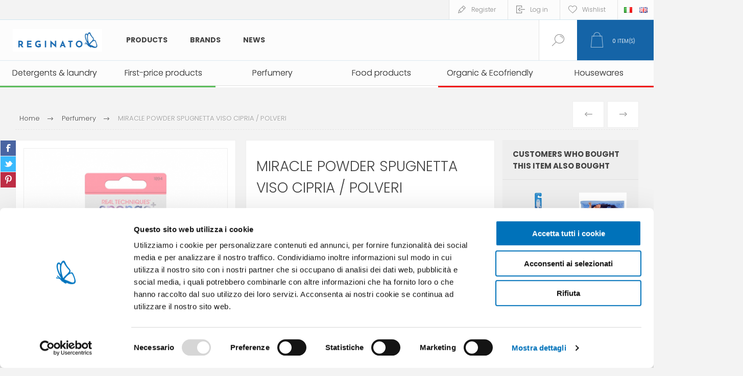

--- FILE ---
content_type: text/html; charset=utf-8
request_url: https://www.reginatofratelli.it/en/-miracle-powder-spugnetta-viso-cipria-polveri-1894
body_size: 21879
content:



<!DOCTYPE html>
<html lang="en" dir="ltr" class="html-product-details-page">
<head>
    <title>Reginato Fratelli store. MIRACLE POWDER SPUGNETTA VISO CIPRIA / POLVERI</title>
    <meta http-equiv="Content-type" content="text/html;charset=UTF-8" />
    <meta name="description" content="" />
    <meta name="keywords" content="" />
    <meta name="generator" content="nopCommerce" />
    <meta name="viewport" content="width=device-width, initial-scale=1.0, minimum-scale=1.0, maximum-scale=2.0" />
    <link rel="preload" as="font" href="/Themes/Pacific/Content/fonts/pacific.woff" crossorigin />
    <link href="https://fonts.googleapis.com/css2?family=Roboto:wght@300;400;700&display=swap" rel="stylesheet">
    <meta property="og:type" content="product" />
<meta property="og:title" content="MIRACLE POWDER SPUGNETTA VISO CIPRIA / POLVERI" />
<meta property="og:description" content="" />
<meta property="og:image" content="https://www.reginatofratelli.it/images/thumbs/0030450_miracle-powder-spugnetta-viso-cipria-polveri_600.jpeg" />
<meta property="og:image:url" content="https://www.reginatofratelli.it/images/thumbs/0030450_miracle-powder-spugnetta-viso-cipria-polveri_600.jpeg" />
<meta property="og:url" content="https://www.reginatofratelli.it/en/-miracle-powder-spugnetta-viso-cipria-polveri-1894" />
<meta property="og:site_name" content="Reginato" />
<meta property="twitter:card" content="summary" />
<meta property="twitter:site" content="Reginato" />
<meta property="twitter:title" content="MIRACLE POWDER SPUGNETTA VISO CIPRIA / POLVERI" />
<meta property="twitter:description" content="" />
<meta property="twitter:image" content="https://www.reginatofratelli.it/images/thumbs/0030450_miracle-powder-spugnetta-viso-cipria-polveri_600.jpeg" />
<meta property="twitter:url" content="https://www.reginatofratelli.it/en/-miracle-powder-spugnetta-viso-cipria-polveri-1894" />

    

    
    
    
    
    

    


    

    <link rel="stylesheet" type="text/css" href="/Plugins/SevenSpikes.Core/Styles/perfect-scrollbar.min.css?v=xALDlmubxf_FmVzEzFo412JkWG8" />
<link rel="stylesheet" type="text/css" href="/Plugins/SevenSpikes.Core/Styles/slick-slider-1.6.0.css?v=ce5wSmuqalajayuNm27NWz7al7A" />
<link rel="stylesheet" type="text/css" href="/Themes/Pacific/Content/css/styles.css?v=qEXVOI1FIB44fObfNidDSTp5Bew" />
<link rel="stylesheet" type="text/css" href="/Themes/Pacific/Content/css/mobile.css?v=kHWkoY8cvjzT3LdqtBuI5pZdQZk" />
<link rel="stylesheet" type="text/css" href="/Themes/Pacific/Content/css/480.css?v=cIOI7vgqZ5UJS49eBkAVtnnz-0s" />
<link rel="stylesheet" type="text/css" href="/Themes/Pacific/Content/css/768.css?v=W8EU1uc5O28zsjAv02qKkqaaWPY" />
<link rel="stylesheet" type="text/css" href="/Themes/Pacific/Content/css/1260.css?v=-oJ-S0xnchU_ALlkGntqgqmppcU" />
<link rel="stylesheet" type="text/css" href="/Themes/Pacific/Content/css/1500.css?v=c2d15MGPV0MmYiVWA9kqsnucjew" />
<link rel="stylesheet" type="text/css" href="/Themes/Pacific/Content/css/1800.css?v=bIyJcRQUF5Vc7fl1msgBRibEwQQ" />
<link rel="stylesheet" type="text/css" href="/Plugins/SevenSpikes.Nop.Plugins.PrevNextProduct/Themes/Pacific/Content/prevnextproduct.css?v=eX6QDiOjS971fgMe03vLVOrbS7s" />
<link rel="stylesheet" type="text/css" href="/Plugins/SevenSpikes.Nop.Plugins.CloudZoom/Themes/Pacific/Content/cloud-zoom/CloudZoom.css?v=FSpNOhWy_eIcAXHV6_Gd4-eMnZE" />
<link rel="stylesheet" type="text/css" href="/lib_npm/magnific-popup/magnific-popup.css?v=lJ2HnX2MNgIk7VabLtoMC0odG40" />
<link rel="stylesheet" type="text/css" href="/Plugins/SevenSpikes.Nop.Plugins.NopQuickTabs/Themes/Pacific/Content/QuickTabs.css?v=quEUKppWlu2x5NP1DO-lgT8hhm8" />
<link rel="stylesheet" type="text/css" href="/Plugins/Widgets.DynamicForm/Content/style.css?v=d3DvNDoA4hkbRqaFYZtWMDZpNGQ" />
<link rel="stylesheet" type="text/css" href="/Plugins/Widgets.ShinyStatAnalytics/Content/PublicInfo.css?v=uX4wyrTUYVon1UZnZGW48INJRLk" />
<link rel="stylesheet" type="text/css" href="/Plugins/SevenSpikes.Nop.Plugins.MegaMenu/Themes/Pacific/Content/MegaMenu.css?v=rOLrbeE1TVGdqbvcX8NmHiTQ_-U" />
<link rel="stylesheet" type="text/css" href="/Plugins/SevenSpikes.Nop.Plugins.InstantSearch/Themes/Pacific/Content/InstantSearch.css?v=5wQL4cpEHBeYrI6gVZeO-QBkkFo" />
<link rel="stylesheet" type="text/css" href="/Plugins/SevenSpikes.Nop.Plugins.ProductRibbons/Styles/Ribbons.common.css?v=1M_v09gVIzhzX_fDUgwFQm5Tohw" />
<link rel="stylesheet" type="text/css" href="/Plugins/SevenSpikes.Nop.Plugins.ProductRibbons/Themes/Pacific/Content/Ribbons.css?v=MNsxSjlQBUqPD2H1A_eFqJMyWn4" />
<link rel="stylesheet" type="text/css" href="/Plugins/SevenSpikes.Nop.Plugins.QuickView/Themes/Pacific/Content/QuickView.css?v=-BOR7aF07oYG6-8x6oUB_JdWeQE" />
<link rel="stylesheet" type="text/css" href="/lib_npm/fine-uploader/fine-uploader/fine-uploader.min.css?v=uAgtLPSwJEmyqNdh1PJm82RAzG8" />
<link rel="stylesheet" type="text/css" href="/Themes/Pacific/Content/css/theme.custom-1.css?v=AVCJFsWNW0v6LjDbZ7M_7eQ4Yws" />

    

<style>

    .product-details-page .full-description {
        display: none;
    }
    .product-details-page .ui-tabs .full-description {
        display: block;
    }
    .product-details-page .tabhead-full-description {
        display: none;
    }
    

    .product-details-page .product-specs-box {
        display: none;
    }
    .product-details-page .ui-tabs .product-specs-box {
        display: block;
    }
    .product-details-page .ui-tabs .product-specs-box .title {
        display: none;
    }
    

    .product-details-page .product-no-reviews,
    .product-details-page .product-review-links {
        display: none;
    }
    </style><script id="Cookiebot" src="https://consent.cookiebot.com/uc.js" data-cbid="f67924f8-edc3-4b7a-9c9f-eb9b9307ec4d" type="45780ca1d8f41ff64da5c8ea-text/javascript" async></script>


<!-- Hotjar Tracking Code for https://www.reginatofratelli.it/it/ -->
<script type="45780ca1d8f41ff64da5c8ea-text/javascript">
    (function(h,o,t,j,a,r){
        h.hj=h.hj||function(){(h.hj.q=h.hj.q||[]).push(arguments)};
        h._hjSettings={hjid:938796,hjsv:6};
        a=o.getElementsByTagName('head')[0];
        r=o.createElement('script');r.async=1;
        r.src=t+h._hjSettings.hjid+j+h._hjSettings.hjsv;
        a.appendChild(r);
    })(window,document,'https://static.hotjar.com/c/hotjar-','.js?sv=');
</script>

<meta name="google-site-verification" content="Vtfh5G7xDOODrJ6mOkkhn7BthQv4njmGB-F_9jzY8Zg" />

<script src='https://codicebusiness.shinystat.com/cgi-bin/getcod.cgi?USER=SS-44228211-12793&NODW=yes&NCPV=1.0.0' id='shinystat-getcod' async type="45780ca1d8f41ff64da5c8ea-text/javascript"></script>

            <script type="45780ca1d8f41ff64da5c8ea-text/javascript" id='shn-engage-definition' async>

                (function () {

                    var shn_engage  = {

                        cart_content: {},

                        /**
                          * Apply the redirect to cart or checkout page
                          */
                        apply_redirect: function(redirect) {
                            if (typeof redirect == 'undefined' || !redirect)
                                return;

                            if (redirect == 'cart')
                                window.location.href = '/en/cart';
                            else if (redirect == 'checkout')
                                window.location.href = '/en/checkout';
                            else if (!!redirect.length)   
                                window.location.href = redirect;        
                        },

                        /**
                         * Apply discount by inserting COUPON CODE
                         */
                        apply_discount: function(code, redirect) {

                            $.ajax({
                                cache: false,
                                type: 'POST',
                                url: '/en/WidgetsShinyStatAnalytics/Discount',
                                data: 'DISCOUNT=' + code,
                                success: function (data) {
                                    if (data.Response) {
                                        shn_engage.apply_redirect(redirect);
                                    } else {
                                        console.log('Error in apply_ajax_discount');
                                    }
                                }
                            });

                        },

                        /**
                         * Reload the cart content for the get_cart_content function
                         */
                        get_ajax_cart: function() {

                            $.ajax({
                                cache: false,
                                type: 'POST',
                                url: '/en/WidgetsShinyStatAnalytics/Cart',
                                data: '',
                                success: function (data) {
                                    if (data.Cart) {
                                        shn_engage.set_cart_content(data.Cart);
                                        shn_engage.cart_content.cart_update_ts = localStorage.getItem('cart_update_ts');
                                    } else {
                                        console.log('Error in get_ajax_cart');
                                    }
                                }
                            });        

                        },

                        /**
                         * Call the callback function with the parameter shn_engage.cart_content
                         */
                        get_cart_content: function(callback_fnc) {

                            callback_fnc(shn_engage.cart_content, 'completed');

                        },
                        
                        /**
                         * Set the variable shn_engage.cart_content
                         */
                        set_cart_content: function(cart_content) {

                            if (!!shn_engage.cart_content.item_count && 
                                shn_engage.cart_content.item_count != cart_content.item_count) {
                                
                                    shn_engage.update_ts();
                            }

                            shn_engage.cart_content = cart_content;
                        },
                    
                        /**
                         * Update the field cart_update_ts
                         */
                        update_ts() { 
                            var t  = Math.floor(new Date().getTime() / 1000);
                            shn_engage.cart_content.cart_update_ts = t + '';
                            localStorage.setItem('cart_update_ts', t);
                        },
                        
                        /**
                         * Get request verrification token value
                         */
                        get_token: function() {
                            var token_inp = document.querySelector('input[name*=RequestVerificationToken]');
                            var token_nam = (!!token_inp) ? token_inp.name : '';
                            var token_val = (!!token_inp) ? token_inp.value : '';
                            return token_nam + '=' + token_val;
                        },
                            
                        /**
                         * Add product (identified by its variant id) for input quantity
                         * to the cart of the current session
                         */
                        add_product: function(id, quantity, redirect='') {

                            var url = '/addproducttocart/catalog/{{ProductId}}/1/{{Quantity}}';
                            url = url.replace('{{ProductId}}', id);
                            url = url.replace('{{Quantity}}', quantity);

                            $.ajax({
                                cache: false,
                                type: 'POST',
                                url: url,
                                data: shn_engage.get_token(),
                                success: function (data) {
                                    if (data.success) {
                                        shn_engage.update_ts();
                                        if (!!redirect)
                                            shn_engage.apply_redirect(redirect);
                                        else
                                            shn_engage.get_ajax_cart();
                                    } else if (data.redirect) {
                                        shn_engage.apply_redirect(data.redirect);
                                    } else {
                                        console.log('Error in add_ajax_product');
                                    }

                                }
                            });

                        },

                        /**
                         * Set product quantity (identified by its variant id) in the cart of the current session.
                         * To remove a product from cart, set quantity to zero. 
                         */
                        update_product_quantity: function(id, quantity, redirect='') {

                            var found_in_cart = false;
                            shn_engage.cart_content.items.forEach(function(item) {
                                if(item.id==id)
                                    found_in_cart = true
                            });

                            if (!found_in_cart) {

                                shn_engage.add_product(id, quantity, redirect);

                            } else {

                                $.ajax({
                                    cache: false,
                                    type: 'POST',
                                    url: '/en/WidgetsShinyStatAnalytics/UpdateProdQuantity',
                                    data: 'PROD_ID=' + id + '&QUANTITY=' + quantity,
                                    success: function (data) {
                                        if (data.success) {                                                    
                                            shn_engage.update_ts();
                                            if (!!redirect)
                                                shn_engage.apply_redirect(redirect);
                                            else
                                                shn_engage.get_ajax_cart();
                                        } else if (data.Error) {
                                            console.log('Error in update_product_quantity: ' + data.Error);
                                        } else {
                                            console.log('Error in update_product_quantity');
                                        }
                                    }
                                });

                            }    
                        },

                        /**
                         * Listen click on element that updates cart but that do not generate a post page request
                         */
                        listen_cart_updates: function(attempt) {
                            setTimeout(function () {
                                //wait for complete page load
                                if (document.readyState === 'complete') {
                                    if (attempt > 0)
                                        shn_engage.listen_cart_updates(attempt - 1);
                                } else {

                                    $("button[onclick*='AjaxCart.addproducttocart']:not([class*='wishlist'])").on("click", function() {
                                        setTimeout(shn_engage.get_ajax_cart, 600);
                                    });
                                    $("button[class='remove-btn']").on("click", function() {
                                        shn_engage.update_ts();
                                    });
                                    $("button[class='update-cart-button']").on("click", function() {
                                        shn_engage.update_ts();
                                    });
                                      
                                }
                            }, 400);
                        },

                        /**
                         * Return boolean indicating that the current platform
                         * is nopcommerce
                         */
                        is_nopcommerce: function() {
                            return true;
                        },

                    
                        /**
                         * Init the window.shn_engage functions after jquery completely load.
                         */
                        init: function(attempt) {

                            setTimeout(function () {

                                //wait for jquery completely load
                                if (typeof($) === 'undefined') {
                                    if (attempt > 0)
                                        shn_engage.init(attempt - 1);
                                } else {
     
                                                                             
                            
                                    shn_engage.get_ajax_cart();

                                    shn_engage.listen_cart_updates(30);
                                                    
                                    //set shn_engage object returning selected methods
                                    if (!window.shn_engage) {
                                        window.shn_engage = {
                                            apply_discount:          shn_engage.apply_discount,
                                            get_cart_content:        shn_engage.get_cart_content,
                                            add_product:             shn_engage.add_product,
                                            update_product_quantity: shn_engage.update_product_quantity,
                                            is_nopcommerce:          shn_engage.is_nopcommerce,
                                        };
                                    };
                                }

                            }, 400);
                        },
                        
                    }

                    shn_engage.init(30);

                })();


            </script>


    
    <link href="https://www.reginatofratelli.it/news/rss/1" rel="alternate" type="application/rss+xml" title="Reginato: News" />
    
    <link rel="apple-touch-icon" sizes="180x180" href="/icons/icons_0/apple-touch-icon.png">
<link rel="icon" type="image/png" sizes="32x32" href="/icons/icons_0/favicon-32x32.png">
<link rel="icon" type="image/png" sizes="16x16" href="/icons/icons_0/favicon-16x16.png">
<link rel="manifest" href="/icons/icons_0/site.webmanifest">
<link rel="mask-icon" href="/icons/icons_0/safari-pinned-tab.svg" color="#5bbad5">
<link rel="shortcut icon" href="/icons/icons_0/favicon.ico">
<meta name="msapplication-TileColor" content="#da532c">
<meta name="msapplication-config" content="/icons/icons_0/browserconfig.xml">
<meta name="theme-color" content="#ffffff">
    
    
    <!--Powered by nopCommerce - https://www.nopCommerce.com-->
    <link rel="preconnect" href="https://fonts.googleapis.com">
<link rel="preconnect" href="https://fonts.gstatic.com" crossorigin>
<link href="https://fonts.googleapis.com/css2?family=Poppins:ital,wght@0,300;0,400;0,500;0,600;0,700;0,800;0,900;1,200;1,300;1,400;1,500;1,600;1,700;1,800;1,900&display=swap" rel="stylesheet">

<!-- Google Tag Manager -->
<script type="45780ca1d8f41ff64da5c8ea-text/javascript">(function(w,d,s,l,i){w[l]=w[l]||[];w[l].push({'gtm.start':
new Date().getTime(),event:'gtm.js'});var f=d.getElementsByTagName(s)[0],
j=d.createElement(s),dl=l!='dataLayer'?'&l='+l:'';j.async=true;j.src=
'https://www.googletagmanager.com/gtm.js?id='+i+dl;f.parentNode.insertBefore(j,f);
})(window,document,'script','dataLayer','GTM-WQSJSNG');</script>
<!-- End Google Tag Manager -->
</head>
<body class="product-details-page-body">
    <input name="__RequestVerificationToken" type="hidden" value="CfDJ8CUdTfNRexlGrUUDUkdgwt4ZNkUtS8TTmfUJMx8RixdFmEHyZJOeNY2X7X-s0SGbAM2LsQL9vWAkiyc9Z-o-PlpDV9i1AJnaYnpCBXOZIm4LS200e_zP6EuKaLyPTi13FV2vUBiZApMHjOHddTYN_Ug" />
    


<div class="ajax-loading-block-window" style="display: none">
</div>
<div id="dialog-notifications-success" title="Notification" style="display:none;">
</div>
<div id="dialog-notifications-error" title="Error" style="display:none;">
</div>
<div id="dialog-notifications-warning" title="Warning" style="display:none;">
</div>
<div id="bar-notification" class="bar-notification-container" data-close="Close">
</div>

<!--[if lte IE 8]>
    <div style="clear:both;height:59px;text-align:center;position:relative;">
        <a href="http://www.microsoft.com/windows/internet-explorer/default.aspx" target="_blank">
            <img src="/Themes/Pacific/Content/img/ie_warning.jpg" height="42" width="820" alt="You are using an outdated browser. For a faster, safer browsing experience, upgrade for free today." />
        </a>
    </div>
<![endif]-->

<div class="master-wrapper-page">
<div class="header">
    
    <div class="responsive-strip">
        <div class="responsive-logo-wrapper">
            



<a href="/" class="logo">


<img alt="Reginato" src="https://www.reginatofratelli.it/images/thumbs/0038782_reginato_logo_H_colore_RGB.jpeg" /></a>
        </div>
	
    </div>
    <div class="header-upper">
        <div class="header-selectors-wrapper">
            
            
                <div class="desktop-language-selector">
            <ul class="language-list">
                    <li>
                        <a href="https://www.reginatofratelli.it/en/changelanguage/2?returnurl=%2Fen%2F-miracle-powder-spugnetta-viso-cipria-polveri-1894" title="IT">
                            <img title='IT' alt='IT' 
                                 src="/images/flags/it.png "/>
                        </a>
                    </li>
                    <li>
                        <a href="https://www.reginatofratelli.it/en/changelanguage/1?returnurl=%2Fen%2F-miracle-powder-spugnetta-viso-cipria-polveri-1894" title="EN">
                            <img title='EN' alt='EN'  class=selected
                                 src="/images/flags/gb.png "/>
                        </a>
                    </li>
            </ul>
    </div>
    <div class="mobile-language-selector">
        <div class="current-language-image">
            <img title='EN' alt='EN' src="/images/flags/gb.png " />
        </div>
        <select id="customerlanguage" name="customerlanguage" onchange="if (!window.__cfRLUnblockHandlers) return false; setLocation(this.value);" data-cf-modified-45780ca1d8f41ff64da5c8ea-=""><option value="https://www.reginatofratelli.it/en/changelanguage/2?returnurl=%2Fen%2F-miracle-powder-spugnetta-viso-cipria-polveri-1894">IT</option>
<option selected="selected" value="https://www.reginatofratelli.it/en/changelanguage/1?returnurl=%2Fen%2F-miracle-powder-spugnetta-viso-cipria-polveri-1894">EN</option>
</select>
    </div>

            
        </div>
        <div class="header-links-wrapper">
            <div class="header-links">
                






        <div class="hedar-links-item">
            <a href="/en/register?returnUrl=%2Fen%2F-miracle-powder-spugnetta-viso-cipria-polveri-1894" class="ico-register">Register</a>
        </div>
    <div class="hedar-links-item">
        <a href="/en/login?returnUrl=%2Fen%2F-miracle-powder-spugnetta-viso-cipria-polveri-1894" class="ico-login">Log in</a>
    </div>
    <div class="hedar-links-item">
        <a href="/en/wishlist" class="ico-wishlist">
            <span class="wishlist-label">Wishlist</span>

        </a>
    </div>



            </div>
        </div>
        
    </div>
    <div class="header-lower">
        <div class="header-logo">
            



<a href="/" class="logo">


<img alt="Reginato" src="https://www.reginatofratelli.it/images/thumbs/0038782_reginato_logo_H_colore_RGB.jpeg" /></a>
        </div>
        <div class="header-menu">
            <div class="menu-button">
                <div class="menu-open" title="Menu">
                    <span class="menu-icon-line"></span>
                    <span class="menu-icon-line"></span>
                    <span class="menu-icon-line"></span>
                </div>
                <div class="menu-close" title="Close"></div>
            </div>
            <div class="menu-header">
                






        <div class="hedar-links-item">
            <a href="/en/register?returnUrl=%2Fen%2F-miracle-powder-spugnetta-viso-cipria-polveri-1894" class="ico-register">Register</a>
        </div>
    <div class="hedar-links-item">
        <a href="/en/login?returnUrl=%2Fen%2F-miracle-powder-spugnetta-viso-cipria-polveri-1894" class="ico-login">Log in</a>
    </div>
    <div class="hedar-links-item">
        <a href="/en/wishlist" class="ico-wishlist">
            <span class="wishlist-label">Wishlist</span>

        </a>
    </div>



                
                
                    <div class="desktop-language-selector">
            <ul class="language-list">
                    <li>
                        <a href="https://www.reginatofratelli.it/en/changelanguage/2?returnurl=%2Fen%2F-miracle-powder-spugnetta-viso-cipria-polveri-1894" title="IT">
                            <img title='IT' alt='IT' 
                                 src="/images/flags/it.png "/>
                        </a>
                    </li>
                    <li>
                        <a href="https://www.reginatofratelli.it/en/changelanguage/1?returnurl=%2Fen%2F-miracle-powder-spugnetta-viso-cipria-polveri-1894" title="EN">
                            <img title='EN' alt='EN'  class=selected
                                 src="/images/flags/gb.png "/>
                        </a>
                    </li>
            </ul>
    </div>
    <div class="mobile-language-selector">
        <div class="current-language-image">
            <img title='EN' alt='EN' src="/images/flags/gb.png " />
        </div>
        <select id="customerlanguage" name="customerlanguage" onchange="if (!window.__cfRLUnblockHandlers) return false; setLocation(this.value);" data-cf-modified-45780ca1d8f41ff64da5c8ea-=""><option value="https://www.reginatofratelli.it/en/changelanguage/2?returnurl=%2Fen%2F-miracle-powder-spugnetta-viso-cipria-polveri-1894">IT</option>
<option selected="selected" value="https://www.reginatofratelli.it/en/changelanguage/1?returnurl=%2Fen%2F-miracle-powder-spugnetta-viso-cipria-polveri-1894">EN</option>
</select>
    </div>

            </div>
            <div class="menu-body">











    <ul class="mega-menu MainMegaMenu"
        data-isRtlEnabled="false"
        data-enableClickForDropDown="false">



<li class="has-sublist with-dropdown-in-grid MegaMenuWithSubcategories">
        <span class="with-subcategories single-item-categories labelfornextplusbutton">Products</span>

        <div class="dropdown categories fullWidth boxes-4">
            <div class="row-wrapper">
                <div class="row"><div class="box">
                <div class="title">
                        <a href="/en/first-price-products-branded" title="First-price products "><span>First-price products </span></a>
                    </div>
                <div class="wrapper">
                    <div class="picture">
                        <a href="/en/first-price-products-branded" title="Show products in category First-price products ">
                            <img class="lazy" alt="Picture for category First-price products " src="[data-uri]" data-original="https://www.reginatofratelli.it/images/thumbs/0006872_marchi-esclusivi_290.png" />
                        </a>
                    </div>
                </div>
                </div><div class="box">
                <div class="title">
                        <a href="/en/food-products" title="Food products"><span>Food products</span></a>
                    </div>
                <div class="wrapper">
                    <div class="picture">
                        <a href="/en/food-products" title="Show products in category Food products">
                            <img class="lazy" alt="Picture for category Food products" src="[data-uri]" data-original="https://www.reginatofratelli.it/images/thumbs/0026217_alimentari_290.png" />
                        </a>
                    </div>
                        <ul class="subcategories">
                                <li class="subcategory-item">
                                    <a href="/en/tuna-tins" title="Tuna &amp; canned food"><span>Tuna &amp; canned food</span></a>
                                </li>
                                <li class="subcategory-item">
                                    <a href="/en/oil-wine" title="Oil, salt &amp; vinegar"><span>Oil, salt &amp; vinegar</span></a>
                                </li>
                        </ul>
                </div>
                </div><div class="box">
                <div class="title">
                        <a href="/en/organic-ecofriendly" title="Organic &amp; Ecofriendly"><span>Organic &amp; Ecofriendly</span></a>
                    </div>
                <div class="wrapper">
                    <div class="picture">
                        <a href="/en/organic-ecofriendly" title="Show products in category Organic &amp; Ecofriendly">
                            <img class="lazy" alt="Picture for category Organic &amp; Ecofriendly" src="[data-uri]" data-original="https://www.reginatofratelli.it/images/thumbs/0014766_bio-ecogreen_290.png" />
                        </a>
                    </div>
                        <ul class="subcategories">
                                <li class="subcategory-item">
                                    <a href="/en/eco-house-cleaning" title="Eco house cleaning"><span>Eco house cleaning</span></a>
                                </li>
                                <li class="subcategory-item">
                                    <a href="/en/compostables" title="Compostables"><span>Compostables</span></a>
                                </li>
                                <li class="subcategory-item">
                                    <a href="/en/laundry-3" title="Eco laundry"><span>Eco laundry</span></a>
                                </li>
                                <li class="subcategory-item">
                                    <a href="/en/eco-washing-up-dishwasher" title="Eco washing up &amp; dishwasher"><span>Eco washing up &amp; dishwasher</span></a>
                                </li>
                                <li class="subcategory-item">
                                    <a href="/en/eco-wellbeing-skincare" title="Eco wellbeing &amp; skincare"><span>Eco wellbeing &amp; skincare</span></a>
                                </li>
                        </ul>
                </div>
                </div><div class="box">
                <div class="title">
                        <a href="/en/house-cleaning" title="Detergents &amp; laundry"><span>Detergents &amp; laundry</span></a>
                    </div>
                <div class="wrapper">
                    <div class="picture">
                        <a href="/en/house-cleaning" title="Show products in category Detergents &amp; laundry">
                            <img class="lazy" alt="Picture for category Detergents &amp; laundry" src="[data-uri]" data-original="https://www.reginatofratelli.it/images/thumbs/0006885_detersivi-pulizia_290.png" />
                        </a>
                    </div>
                        <ul class="subcategories">
                                <li class="subcategory-item">
                                    <a href="/en/degreasers" title="Multi purpose cleaners"><span>Multi purpose cleaners</span></a>
                                </li>
                                <li class="subcategory-item">
                                    <a href="/en/bathroom-cleaners" title="Bathroom cleaners"><span>Bathroom cleaners</span></a>
                                </li>
                                <li class="subcategory-item">
                                    <a href="/en/floors" title="Floorcare"><span>Floorcare</span></a>
                                </li>
                                <li class="subcategory-item">
                                    <a href="/en/glasses" title="Glasses"><span>Glasses</span></a>
                                </li>
                                <li class="subcategory-item">
                                    <a href="/en/alcohol" title="Alcohol"><span>Alcohol</span></a>
                                </li>
                                <li class="subcategory-item">
                                    <a href="/en/specific-cleaners" title="Specific cleaners"><span>Specific cleaners</span></a>
                                </li>
                                <li class="subcategory-item">
                                    <a href="/en/detergents-surfaces" title="Detergents surfaces"><span>Detergents surfaces</span></a>
                                </li>
                                <li class="subcategory-item">
                                    <a href="/en/accessories-home-cleaning" title="Accessories home cleaning"><span>Accessories home cleaning</span></a>
                                </li>
                                <li class="subcategory-item">
                                    <a href="/en/brooms-and-floor-brushes" title="Brooms, mops &amp; buckets"><span>Brooms, mops &amp; buckets</span></a>
                                </li>
                                <li class="subcategory-item">
                                    <a href="/en/garbage-bags" title="Garbage bags"><span>Garbage bags</span></a>
                                </li>
                                <li class="subcategory-item">
                                    <a href="/en/gloves" title="Gloves"><span>Gloves</span></a>
                                </li>
                                <li class="subcategory-item">
                                    <a href="/en/dehumidifiers" title="Dehumidifiers"><span>Dehumidifiers</span></a>
                                </li>
                                <li class="subcategory-item">
                                    <a href="/en/laundry-ironing" title="Laundry &amp; Ironing"><span>Laundry &amp; Ironing</span></a>
                                </li>
                                <li class="subcategory-item">
                                    <a href="/en/ammonia-and-acids" title="Ammonia and acids"><span>Ammonia and acids</span></a>
                                </li>
                                <li class="subcategory-item">
                                    <a href="/en/bleaches" title="Bleaches"><span>Bleaches</span></a>
                                </li>
                                <li class="subcategory-item">
                                    <a href="/en/dishwasher-washing-up" title="Dishwasher washing up"><span>Dishwasher washing up</span></a>
                                </li>
                                <li class="subcategory-item">
                                    <a href="/en/laundry-detergents" title="Laundry detergents"><span>Laundry detergents</span></a>
                                </li>
                        </ul>
                </div>
                </div></div><div class="row"><div class="box">
                <div class="title">
                        <a href="/en/insecticides-and-repellents" title="Insecticides &amp; repellents"><span>Insecticides &amp; repellents</span></a>
                    </div>
                <div class="wrapper">
                    <div class="picture">
                        <a href="/en/insecticides-and-repellents" title="Show products in category Insecticides &amp; repellents">
                            <img class="lazy" alt="Picture for category Insecticides &amp; repellents" src="[data-uri]" data-original="https://www.reginatofratelli.it/images/thumbs/0006873_insetticidi_290.png" />
                        </a>
                    </div>
                        <ul class="subcategories">
                                <li class="subcategory-item">
                                    <a href="/en/anti-moth" title="Anti-moth"><span>Anti-moth</span></a>
                                </li>
                                <li class="subcategory-item">
                                    <a href="/en/repellents" title="Repellents"><span>Repellents</span></a>
                                </li>
                                <li class="subcategory-item">
                                    <a href="/en/insecticides" title="Insecticides"><span>Insecticides</span></a>
                                </li>
                                <li class="subcategory-item">
                                    <a href="/en/citronellas" title="Citronellas"><span>Citronellas</span></a>
                                </li>
                        </ul>
                </div>
                </div><div class="box">
                <div class="title">
                        <a href="/en/wellbeing-and-skincare" title="Wellbeing &amp; skincare"><span>Wellbeing &amp; skincare</span></a>
                    </div>
                <div class="wrapper">
                    <div class="picture">
                        <a href="/en/wellbeing-and-skincare" title="Show products in category Wellbeing &amp; skincare">
                            <img class="lazy" alt="Picture for category Wellbeing &amp; skincare" src="[data-uri]" data-original="https://www.reginatofratelli.it/images/thumbs/0014767_persona-baby_290.png" />
                        </a>
                    </div>
                        <ul class="subcategories">
                                <li class="subcategory-item">
                                    <a href="/en/sanitary-towels-and-panty-liners" title="Sanitary towels &amp; panty liners"><span>Sanitary towels &amp; panty liners</span></a>
                                </li>
                                <li class="subcategory-item">
                                    <a href="/en/toilet-paper" title="Toilet paper"><span>Toilet paper</span></a>
                                </li>
                                <li class="subcategory-item">
                                    <a href="/en/pocket-tissues" title="Pocket tissues"><span>Pocket tissues</span></a>
                                </li>
                                <li class="subcategory-item">
                                    <a href="/en/wipes" title="Wipes"><span>Wipes</span></a>
                                </li>
                                <li class="subcategory-item">
                                    <a href="/en/soap" title="Soap"><span>Soap</span></a>
                                </li>
                                <li class="subcategory-item">
                                    <a href="/en/face-care" title="Face"><span>Face</span></a>
                                </li>
                                <li class="subcategory-item">
                                    <a href="/en/shaving-2" title="Shaving products"><span>Shaving products</span></a>
                                </li>
                                <li class="subcategory-item">
                                    <a href="/en/oral-hygiene" title="Oral hygiene"><span>Oral hygiene</span></a>
                                </li>
                                <li class="subcategory-item">
                                    <a href="/en/lips-2" title="Lips"><span>Lips</span></a>
                                </li>
                                <li class="subcategory-item">
                                    <a href="/en/hair-removal" title="Hair removal"><span>Hair removal</span></a>
                                </li>
                                <li class="subcategory-item">
                                    <a href="/en/incontinence" title="Incontinence"><span>Incontinence</span></a>
                                </li>
                                <li class="subcategory-item">
                                    <a href="/en/feminine-hygiene" title="Intimate hygiene"><span>Intimate hygiene</span></a>
                                </li>
                                <li class="subcategory-item">
                                    <a href="/en/feet" title="Feet"><span>Feet</span></a>
                                </li>
                                <li class="subcategory-item">
                                    <a href="/en/hair" title="Hair"><span>Hair</span></a>
                                </li>
                                <li class="subcategory-item">
                                    <a href="/en/deodorants-3" title="Deodorants"><span>Deodorants</span></a>
                                </li>
                                <li class="subcategory-item">
                                    <a href="/en/body-care" title="Body care"><span>Body care</span></a>
                                </li>
                                <li class="subcategory-item">
                                    <a href="/en/travel-size-toiletries" title="Travel size toiletries"><span>Travel size toiletries</span></a>
                                </li>
                                <li class="subcategory-item">
                                    <a href="/en/first-aid" title="Medication"><span>Medication</span></a>
                                </li>
                                <li class="subcategory-item">
                                    <a href="/en/baby-toiletries" title="Baby toiletries"><span>Baby toiletries</span></a>
                                </li>
                                <li class="subcategory-item">
                                    <a href="/en/slippers" title="Slippers"><span>Slippers</span></a>
                                </li>
                        </ul>
                </div>
                </div><div class="box">
                <div class="title">
                        <a href="/en/sun-products" title="Sun care"><span>Sun care</span></a>
                    </div>
                <div class="wrapper">
                    <div class="picture">
                        <a href="/en/sun-products" title="Show products in category Sun care">
                            <img class="lazy" alt="Picture for category Sun care" src="[data-uri]" data-original="https://www.reginatofratelli.it/images/thumbs/0006874_solari_290.png" />
                        </a>
                    </div>
                        <ul class="subcategories">
                                <li class="subcategory-item">
                                    <a href="/en/sunscreens" title="Sunscreens"><span>Sunscreens</span></a>
                                </li>
                                <li class="subcategory-item">
                                    <a href="/en/after-sun" title="After-sun"><span>After-sun</span></a>
                                </li>
                                <li class="subcategory-item">
                                    <a href="/en/baby-sun-products" title="Kids"><span>Kids</span></a>
                                </li>
                        </ul>
                </div>
                </div><div class="box">
                <div class="title">
                        <a href="/en/house-wares" title="Housewares"><span>Housewares</span></a>
                    </div>
                <div class="wrapper">
                    <div class="picture">
                        <a href="/en/house-wares" title="Show products in category Housewares">
                            <img class="lazy" alt="Picture for category Housewares" src="[data-uri]" data-original="https://www.reginatofratelli.it/images/thumbs/0006884_tutto-casa_290.png" />
                        </a>
                    </div>
                        <ul class="subcategories">
                                <li class="subcategory-item">
                                    <a href="/en/party-time" title="Party time"><span>Party time</span></a>
                                </li>
                                <li class="subcategory-item">
                                    <a href="/en/firelighters" title="Firelighters"><span>Firelighters</span></a>
                                </li>
                                <li class="subcategory-item">
                                    <a href="/en/home-and-kitchen-accessories" title="Home and kitchen accessories"><span>Home and kitchen accessories</span></a>
                                </li>
                                <li class="subcategory-item">
                                    <a href="/en/umbrellas" title="Umbrellas"><span>Umbrellas</span></a>
                                </li>
                                <li class="subcategory-item">
                                    <a href="/en/tights-socks" title="Tights &amp; socks"><span>Tights &amp; socks</span></a>
                                </li>
                                <li class="subcategory-item">
                                    <a href="/en/hardwares" title="Decorating &amp; DIY"><span>Decorating &amp; DIY</span></a>
                                </li>
                                <li class="subcategory-item">
                                    <a href="/en/food-containers" title="Food containers"><span>Food containers</span></a>
                                </li>
                                <li class="subcategory-item">
                                    <a href="/en/carpets-and-doormats" title="Carpets &amp; doormats"><span>Carpets &amp; doormats</span></a>
                                </li>
                                <li class="subcategory-item">
                                    <a href="/en/stationery" title="Stationery"><span>Stationery</span></a>
                                </li>
                                <li class="subcategory-item">
                                    <a href="/en/shoes-line" title="Shoe care"><span>Shoe care</span></a>
                                </li>
                                <li class="subcategory-item">
                                    <a href="/en/motoring" title="Auto"><span>Auto</span></a>
                                </li>
                                <li class="subcategory-item">
                                    <a href="/en/gardening" title="Gardening &amp; Outdoor"><span>Gardening &amp; Outdoor</span></a>
                                </li>
                                <li class="subcategory-item">
                                    <a href="/en/candles-and-church-candles" title="Candles &amp; votive candles"><span>Candles &amp; votive candles</span></a>
                                </li>
                                <li class="subcategory-item">
                                    <a href="/en/home-accessories" title="Summer &amp; Outdoor"><span>Summer &amp; Outdoor</span></a>
                                </li>
                        </ul>
                </div>
                </div></div><div class="row"><div class="box">
                <div class="title">
                        <a href="/en/perfumery" title="Perfumery"><span>Perfumery</span></a>
                    </div>
                <div class="wrapper">
                    <div class="picture">
                        <a href="/en/perfumery" title="Show products in category Perfumery">
                            <img class="lazy" alt="Picture for category Perfumery" src="[data-uri]" data-original="https://www.reginatofratelli.it/images/thumbs/0006878_profumeria_290.png" />
                        </a>
                    </div>
                        <ul class="subcategories">
                                <li class="subcategory-item">
                                    <a href="/en/man-perfumes" title="Man"><span>Man</span></a>
                                </li>
                                <li class="subcategory-item">
                                    <a href="/en/woman-perfumes" title="Woman"><span>Woman</span></a>
                                </li>
                                <li class="subcategory-item">
                                    <a href="/en/beauty-bags" title="Beauty bags"><span>Beauty bags</span></a>
                                </li>
                                <li class="subcategory-item">
                                    <a href="/en/make-up" title="Make Up"><span>Make Up</span></a>
                                </li>
                                <li class="subcategory-item">
                                    <a href="/en/gifts-ideas" title="Gifts ideas"><span>Gifts ideas</span></a>
                                </li>
                                <li class="subcategory-item">
                                    <a href="/en/air-fresheners" title="Air-fresheners"><span>Air-fresheners</span></a>
                                </li>
                                <li class="subcategory-item">
                                    <a href="/en/gift-sets" title="Gift sets"><span>Gift sets</span></a>
                                </li>
                                <li class="subcategory-item">
                                    <a href="/en/wardrobe-perfumes" title="Wardrobe perfumes"><span>Wardrobe perfumes</span></a>
                                </li>
                                <li class="subcategory-item">
                                    <a href="/en/unisex" title="Unisex"><span>Unisex</span></a>
                                </li>
                        </ul>
                </div>
                </div><div class="box">
                <div class="title">
                        <a href="/en/animals" title="Pets"><span>Pets</span></a>
                    </div>
                <div class="wrapper">
                    <div class="picture">
                        <a href="/en/animals" title="Show products in category Pets">
                            <img class="lazy" alt="Picture for category Pets" src="[data-uri]" data-original="https://www.reginatofratelli.it/images/thumbs/0006882_animali_290.png" />
                        </a>
                    </div>
                        <ul class="subcategories">
                                <li class="subcategory-item">
                                    <a href="/en/dogs" title="Dogs"><span>Dogs</span></a>
                                </li>
                                <li class="subcategory-item">
                                    <a href="/en/cats" title="Cats"><span>Cats</span></a>
                                </li>
                                <li class="subcategory-item">
                                    <a href="/en/other-pets" title="Other pets"><span>Other pets</span></a>
                                </li>
                        </ul>
                </div>
                </div><div class="box">
                <div class="title">
                        <a href="/en/cosmetica" title="Make-up"><span>Make-up</span></a>
                    </div>
                <div class="wrapper">
                    <div class="picture">
                        <a href="/en/cosmetica" title="Show products in category Make-up">
                            <img class="lazy" alt="Picture for category Make-up" src="[data-uri]" data-original="https://www.reginatofratelli.it/images/thumbs/0006879_make-up_290.png" />
                        </a>
                    </div>
                </div>
                </div><div class="box">
                <div class="title">
                        <a href="/en/espositors" title="Display stands"><span>Display stands</span></a>
                    </div>
                <div class="wrapper">
                    <div class="picture">
                        <a href="/en/espositors" title="Show products in category Display stands">
                            <img class="lazy" alt="Picture for category Display stands" src="[data-uri]" data-original="https://www.reginatofratelli.it/images/thumbs/0006889_espositori_290.png" />
                        </a>
                    </div>
                </div>
                </div></div>
            </div>

        </div>
</li>

<li class="  ">

    <a href="/en/manufacturer/all" class="" title="Brands" ><span> Brands</span></a>

</li>

<li class="  ">

    <a href="/en/blog" class="" title="News" ><span> News</span></a>

</li>
        
    </ul>
    <div class="menu-title"><span>Menu</span></div>
    <ul class="mega-menu-responsive MainMegaMenu">


<li class="has-sublist MegaMenuWithSubcategories">

        <span class="with-subcategories single-item-categories labelfornextplusbutton">Products</span>

        <div class="plus-button"></div>
        <div class="sublist-wrap">
            <ul class="sublist">
                <li class="back-button">
                    <span>Back</span>
                </li>
                
        <li>
            <a class="lastLevelCategory" href="/en/first-price-products-branded" title="First-price products "><span>First-price products </span></a>
        </li>
        <li class="has-sublist">
            <a href="/en/food-products" title="Food products" class="with-subcategories"><span>Food products</span></a>
            <div class="plus-button"></div>
            <div class="sublist-wrap">
                <ul class="sublist">
                    <li class="back-button">
                        <span>Back</span>
                    </li>
                    
        <li>
            <a class="lastLevelCategory" href="/en/tuna-tins" title="Tuna &amp; canned food"><span>Tuna &amp; canned food</span></a>
        </li>
        <li>
            <a class="lastLevelCategory" href="/en/oil-wine" title="Oil, salt &amp; vinegar"><span>Oil, salt &amp; vinegar</span></a>
        </li>


                </ul>
            </div>
        </li>
        <li class="has-sublist">
            <a href="/en/organic-ecofriendly" title="Organic &amp; Ecofriendly" class="with-subcategories"><span>Organic &amp; Ecofriendly</span></a>
            <div class="plus-button"></div>
            <div class="sublist-wrap">
                <ul class="sublist">
                    <li class="back-button">
                        <span>Back</span>
                    </li>
                    
        <li>
            <a class="lastLevelCategory" href="/en/eco-house-cleaning" title="Eco house cleaning"><span>Eco house cleaning</span></a>
        </li>
        <li>
            <a class="lastLevelCategory" href="/en/compostables" title="Compostables"><span>Compostables</span></a>
        </li>
        <li>
            <a class="lastLevelCategory" href="/en/laundry-3" title="Eco laundry"><span>Eco laundry</span></a>
        </li>
        <li>
            <a class="lastLevelCategory" href="/en/eco-washing-up-dishwasher" title="Eco washing up &amp; dishwasher"><span>Eco washing up &amp; dishwasher</span></a>
        </li>
        <li>
            <a class="lastLevelCategory" href="/en/eco-wellbeing-skincare" title="Eco wellbeing &amp; skincare"><span>Eco wellbeing &amp; skincare</span></a>
        </li>


                </ul>
            </div>
        </li>
        <li class="has-sublist">
            <a href="/en/house-cleaning" title="Detergents &amp; laundry" class="with-subcategories"><span>Detergents &amp; laundry</span></a>
            <div class="plus-button"></div>
            <div class="sublist-wrap">
                <ul class="sublist">
                    <li class="back-button">
                        <span>Back</span>
                    </li>
                    
        <li>
            <a class="lastLevelCategory" href="/en/degreasers" title="Multi purpose cleaners"><span>Multi purpose cleaners</span></a>
        </li>
        <li>
            <a class="lastLevelCategory" href="/en/bathroom-cleaners" title="Bathroom cleaners"><span>Bathroom cleaners</span></a>
        </li>
        <li>
            <a class="lastLevelCategory" href="/en/floors" title="Floorcare"><span>Floorcare</span></a>
        </li>
        <li>
            <a class="lastLevelCategory" href="/en/glasses" title="Glasses"><span>Glasses</span></a>
        </li>
        <li>
            <a class="lastLevelCategory" href="/en/alcohol" title="Alcohol"><span>Alcohol</span></a>
        </li>
        <li>
            <a class="lastLevelCategory" href="/en/specific-cleaners" title="Specific cleaners"><span>Specific cleaners</span></a>
        </li>
        <li>
            <a class="lastLevelCategory" href="/en/detergents-surfaces" title="Detergents surfaces"><span>Detergents surfaces</span></a>
        </li>
        <li>
            <a class="lastLevelCategory" href="/en/accessories-home-cleaning" title="Accessories home cleaning"><span>Accessories home cleaning</span></a>
        </li>
        <li>
            <a class="lastLevelCategory" href="/en/brooms-and-floor-brushes" title="Brooms, mops &amp; buckets"><span>Brooms, mops &amp; buckets</span></a>
        </li>
        <li>
            <a class="lastLevelCategory" href="/en/garbage-bags" title="Garbage bags"><span>Garbage bags</span></a>
        </li>
        <li>
            <a class="lastLevelCategory" href="/en/gloves" title="Gloves"><span>Gloves</span></a>
        </li>
        <li>
            <a class="lastLevelCategory" href="/en/dehumidifiers" title="Dehumidifiers"><span>Dehumidifiers</span></a>
        </li>
        <li>
            <a class="lastLevelCategory" href="/en/laundry-ironing" title="Laundry &amp; Ironing"><span>Laundry &amp; Ironing</span></a>
        </li>
        <li>
            <a class="lastLevelCategory" href="/en/ammonia-and-acids" title="Ammonia and acids"><span>Ammonia and acids</span></a>
        </li>
        <li>
            <a class="lastLevelCategory" href="/en/bleaches" title="Bleaches"><span>Bleaches</span></a>
        </li>
        <li class="has-sublist">
            <a href="/en/dishwasher-washing-up" title="Dishwasher washing up" class="with-subcategories"><span>Dishwasher washing up</span></a>
            <div class="plus-button"></div>
            <div class="sublist-wrap">
                <ul class="sublist">
                    <li class="back-button">
                        <span>Back</span>
                    </li>
                    
        <li>
            <a class="lastLevelCategory" href="/en/washing-up" title="Washing up"><span>Washing up</span></a>
        </li>
        <li>
            <a class="lastLevelCategory" href="/en/dishwasher-2" title="Dishwasher"><span>Dishwasher</span></a>
        </li>
        <li>
            <a class="lastLevelCategory" href="/en/washing-machine-care-2" title="Washing machine care"><span>Washing machine care</span></a>
        </li>


                </ul>
            </div>
        </li>
        <li class="has-sublist">
            <a href="/en/laundry-detergents" title="Laundry detergents" class="with-subcategories"><span>Laundry detergents</span></a>
            <div class="plus-button"></div>
            <div class="sublist-wrap">
                <ul class="sublist">
                    <li class="back-button">
                        <span>Back</span>
                    </li>
                    
        <li>
            <a class="lastLevelCategory" href="/en/laundry-washing-powders" title="Laundry washing powders"><span>Laundry washing powders</span></a>
        </li>
        <li>
            <a class="lastLevelCategory" href="/en/laundry-capsules-pods-tabs" title="Capsules, pods and tabs"><span>Capsules, pods and tabs</span></a>
        </li>
        <li>
            <a class="lastLevelCategory" href="/en/laundry-liquid-detergents" title="Liquid detergents"><span>Liquid detergents</span></a>
        </li>
        <li>
            <a class="lastLevelCategory" href="/en/additives-fabric-dyes" title="Cleansers &amp; Colour Enhancers"><span>Cleansers &amp; Colour Enhancers</span></a>
        </li>
        <li>
            <a class="lastLevelCategory" href="/en/washing-machine-care" title="Washing machine care"><span>Washing machine care</span></a>
        </li>
        <li>
            <a class="lastLevelCategory" href="/en/fabric-softeners-fresheners" title="Fabric conditioners &amp; fresheners"><span>Fabric conditioners &amp; fresheners</span></a>
        </li>
        <li>
            <a class="lastLevelCategory" href="/en/stain-removers" title="Stain removers"><span>Stain removers</span></a>
        </li>
        <li>
            <a class="lastLevelCategory" href="/en/delicate-wash" title="Delicate wash"><span>Delicate wash</span></a>
        </li>
        <li>
            <a class="lastLevelCategory" href="/en/dryer" title="Dryer"><span>Dryer</span></a>
        </li>


                </ul>
            </div>
        </li>


                </ul>
            </div>
        </li>
        <li class="has-sublist">
            <a href="/en/insecticides-and-repellents" title="Insecticides &amp; repellents" class="with-subcategories"><span>Insecticides &amp; repellents</span></a>
            <div class="plus-button"></div>
            <div class="sublist-wrap">
                <ul class="sublist">
                    <li class="back-button">
                        <span>Back</span>
                    </li>
                    
        <li>
            <a class="lastLevelCategory" href="/en/anti-moth" title="Anti-moth"><span>Anti-moth</span></a>
        </li>
        <li>
            <a class="lastLevelCategory" href="/en/repellents" title="Repellents"><span>Repellents</span></a>
        </li>
        <li>
            <a class="lastLevelCategory" href="/en/insecticides" title="Insecticides"><span>Insecticides</span></a>
        </li>
        <li>
            <a class="lastLevelCategory" href="/en/citronellas" title="Citronellas"><span>Citronellas</span></a>
        </li>


                </ul>
            </div>
        </li>
        <li class="has-sublist">
            <a href="/en/wellbeing-and-skincare" title="Wellbeing &amp; skincare" class="with-subcategories"><span>Wellbeing &amp; skincare</span></a>
            <div class="plus-button"></div>
            <div class="sublist-wrap">
                <ul class="sublist">
                    <li class="back-button">
                        <span>Back</span>
                    </li>
                    
        <li>
            <a class="lastLevelCategory" href="/en/sanitary-towels-and-panty-liners" title="Sanitary towels &amp; panty liners"><span>Sanitary towels &amp; panty liners</span></a>
        </li>
        <li>
            <a class="lastLevelCategory" href="/en/toilet-paper" title="Toilet paper"><span>Toilet paper</span></a>
        </li>
        <li>
            <a class="lastLevelCategory" href="/en/pocket-tissues" title="Pocket tissues"><span>Pocket tissues</span></a>
        </li>
        <li>
            <a class="lastLevelCategory" href="/en/wipes" title="Wipes"><span>Wipes</span></a>
        </li>
        <li class="has-sublist">
            <a href="/en/soap" title="Soap" class="with-subcategories"><span>Soap</span></a>
            <div class="plus-button"></div>
            <div class="sublist-wrap">
                <ul class="sublist">
                    <li class="back-button">
                        <span>Back</span>
                    </li>
                    
        <li>
            <a class="lastLevelCategory" href="/en/liquid" title="Liquid"><span>Liquid</span></a>
        </li>
        <li>
            <a class="lastLevelCategory" href="/en/soap-bars" title="Soap bars"><span>Soap bars</span></a>
        </li>
        <li>
            <a class="lastLevelCategory" href="/en/handwashing-pastes" title="Handwashing pastes"><span>Handwashing pastes</span></a>
        </li>


                </ul>
            </div>
        </li>
        <li class="has-sublist">
            <a href="/en/face-care" title="Face" class="with-subcategories"><span>Face</span></a>
            <div class="plus-button"></div>
            <div class="sublist-wrap">
                <ul class="sublist">
                    <li class="back-button">
                        <span>Back</span>
                    </li>
                    
        <li>
            <a class="lastLevelCategory" href="/en/face-cream" title="Face cream"><span>Face cream</span></a>
        </li>
        <li>
            <a class="lastLevelCategory" href="/en/face-treatments" title="Face care"><span>Face care</span></a>
        </li>


                </ul>
            </div>
        </li>
        <li class="has-sublist">
            <a href="/en/shaving-2" title="Shaving products" class="with-subcategories"><span>Shaving products</span></a>
            <div class="plus-button"></div>
            <div class="sublist-wrap">
                <ul class="sublist">
                    <li class="back-button">
                        <span>Back</span>
                    </li>
                    
        <li>
            <a class="lastLevelCategory" href="/en/pre-and-after-shave" title="Pre and after shave"><span>Pre and after shave</span></a>
        </li>
        <li>
            <a class="lastLevelCategory" href="/en/shaving-accessories" title="Shaving accessories"><span>Shaving accessories</span></a>
        </li>
        <li>
            <a class="lastLevelCategory" href="/en/shaving-foam" title="Shaving foam"><span>Shaving foam</span></a>
        </li>


                </ul>
            </div>
        </li>
        <li class="has-sublist">
            <a href="/en/oral-hygiene" title="Oral hygiene" class="with-subcategories"><span>Oral hygiene</span></a>
            <div class="plus-button"></div>
            <div class="sublist-wrap">
                <ul class="sublist">
                    <li class="back-button">
                        <span>Back</span>
                    </li>
                    
        <li>
            <a class="lastLevelCategory" href="/en/toothbrushes" title="Toothbrushes"><span>Toothbrushes</span></a>
        </li>
        <li>
            <a class="lastLevelCategory" href="/en/toothpastes" title="Toothpastes"><span>Toothpastes</span></a>
        </li>
        <li>
            <a class="lastLevelCategory" href="/en/mouthwashes-oral-hygiene" title="Mouthwashes"><span>Mouthwashes</span></a>
        </li>
        <li>
            <a class="lastLevelCategory" href="/en/dental-floss" title="Dental floss"><span>Dental floss</span></a>
        </li>
        <li>
            <a class="lastLevelCategory" href="/en/other-person-and-horal-hygiene" title="Other"><span>Other</span></a>
        </li>


                </ul>
            </div>
        </li>
        <li class="has-sublist">
            <a href="/en/lips-2" title="Lips" class="with-subcategories"><span>Lips</span></a>
            <div class="plus-button"></div>
            <div class="sublist-wrap">
                <ul class="sublist">
                    <li class="back-button">
                        <span>Back</span>
                    </li>
                    
        <li>
            <a class="lastLevelCategory" href="/en/lip-balms" title="Lip balms"><span>Lip balms</span></a>
        </li>


                </ul>
            </div>
        </li>
        <li>
            <a class="lastLevelCategory" href="/en/hair-removal" title="Hair removal"><span>Hair removal</span></a>
        </li>
        <li>
            <a class="lastLevelCategory" href="/en/incontinence" title="Incontinence"><span>Incontinence</span></a>
        </li>
        <li>
            <a class="lastLevelCategory" href="/en/feminine-hygiene" title="Intimate hygiene"><span>Intimate hygiene</span></a>
        </li>
        <li>
            <a class="lastLevelCategory" href="/en/feet" title="Feet"><span>Feet</span></a>
        </li>
        <li class="has-sublist">
            <a href="/en/hair" title="Hair" class="with-subcategories"><span>Hair</span></a>
            <div class="plus-button"></div>
            <div class="sublist-wrap">
                <ul class="sublist">
                    <li class="back-button">
                        <span>Back</span>
                    </li>
                    
        <li>
            <a class="lastLevelCategory" href="/en/lotions-and-oils" title="Lotions &amp; oils"><span>Lotions &amp; oils</span></a>
        </li>
        <li>
            <a class="lastLevelCategory" href="/en/shampoo-2" title="Shampoo"><span>Shampoo</span></a>
        </li>
        <li>
            <a class="lastLevelCategory" href="/en/conditioners" title="Conditioners"><span>Conditioners</span></a>
        </li>
        <li>
            <a class="lastLevelCategory" href="/en/hair-dye" title="Hair dye"><span>Hair dye</span></a>
        </li>
        <li>
            <a class="lastLevelCategory" href="/en/professionals" title="Professionals"><span>Professionals</span></a>
        </li>
        <li>
            <a class="lastLevelCategory" href="/en/masks" title="Masks"><span>Masks</span></a>
        </li>
        <li>
            <a class="lastLevelCategory" href="/en/spray-and-mousses" title="Spray, gel &amp; mousses"><span>Spray, gel &amp; mousses</span></a>
        </li>
        <li>
            <a class="lastLevelCategory" href="/en/accessories-5" title="Accessories"><span>Accessories</span></a>
        </li>
        <li>
            <a class="lastLevelCategory" href="/en/hairbrushes-combs" title="Hairbrushes &amp; combs"><span>Hairbrushes &amp; combs</span></a>
        </li>


                </ul>
            </div>
        </li>
        <li class="has-sublist">
            <a href="/en/deodorants-3" title="Deodorants" class="with-subcategories"><span>Deodorants</span></a>
            <div class="plus-button"></div>
            <div class="sublist-wrap">
                <ul class="sublist">
                    <li class="back-button">
                        <span>Back</span>
                    </li>
                    
        <li>
            <a class="lastLevelCategory" href="/en/stick-deodorants" title="Stick deodorants"><span>Stick deodorants</span></a>
        </li>
        <li>
            <a class="lastLevelCategory" href="/en/spray-deodorants" title="Spray deodorants"><span>Spray deodorants</span></a>
        </li>
        <li>
            <a class="lastLevelCategory" href="/en/roll-on-deodorants" title="Roll-on deodorants"><span>Roll-on deodorants</span></a>
        </li>
        <li>
            <a class="lastLevelCategory" href="/en/cream-deodorants" title="Cream deodorants"><span>Cream deodorants</span></a>
        </li>
        <li>
            <a class="lastLevelCategory" href="/en/vapo-deodorants" title="Vapo deodorants"><span>Vapo deodorants</span></a>
        </li>
        <li>
            <a class="lastLevelCategory" href="/en/squeeze-deodorants" title="Squeeze deodorants"><span>Squeeze deodorants</span></a>
        </li>


                </ul>
            </div>
        </li>
        <li class="has-sublist">
            <a href="/en/body-care" title="Body care" class="with-subcategories"><span>Body care</span></a>
            <div class="plus-button"></div>
            <div class="sublist-wrap">
                <ul class="sublist">
                    <li class="back-button">
                        <span>Back</span>
                    </li>
                    
        <li>
            <a class="lastLevelCategory" href="/en/body-wash" title="Body wash"><span>Body wash</span></a>
        </li>
        <li>
            <a class="lastLevelCategory" href="/en/shower-gel" title="Shower gel"><span>Shower gel</span></a>
        </li>
        <li>
            <a class="lastLevelCategory" href="/en/hand-creams" title="Hand care"><span>Hand care</span></a>
        </li>
        <li>
            <a class="lastLevelCategory" href="/en/body-treatments" title="Body treatments"><span>Body treatments</span></a>
        </li>
        <li>
            <a class="lastLevelCategory" href="/en/body-lotion-person" title="Body lotion"><span>Body lotion</span></a>
        </li>
        <li>
            <a class="lastLevelCategory" href="/en/body-oil" title="Body oil"><span>Body oil</span></a>
        </li>
        <li>
            <a class="lastLevelCategory" href="/en/talcum-powders" title="Talcum powders"><span>Talcum powders</span></a>
        </li>
        <li>
            <a class="lastLevelCategory" href="/en/body-accessories" title="Accessories"><span>Accessories</span></a>
        </li>


                </ul>
            </div>
        </li>
        <li>
            <a class="lastLevelCategory" href="/en/travel-size-toiletries" title="Travel size toiletries"><span>Travel size toiletries</span></a>
        </li>
        <li class="has-sublist">
            <a href="/en/first-aid" title="Medication" class="with-subcategories"><span>Medication</span></a>
            <div class="plus-button"></div>
            <div class="sublist-wrap">
                <ul class="sublist">
                    <li class="back-button">
                        <span>Back</span>
                    </li>
                    
        <li>
            <a class="lastLevelCategory" href="/en/profilattici" title="Profilattici"><span>Profilattici</span></a>
        </li>


                </ul>
            </div>
        </li>
        <li class="has-sublist">
            <a href="/en/baby-toiletries" title="Baby toiletries" class="with-subcategories"><span>Baby toiletries</span></a>
            <div class="plus-button"></div>
            <div class="sublist-wrap">
                <ul class="sublist">
                    <li class="back-button">
                        <span>Back</span>
                    </li>
                    
        <li>
            <a class="lastLevelCategory" href="/en/bath-shampoo-baby-oral-hygiene" title="Bath, shampoo &amp; baby oral hygiene"><span>Bath, shampoo &amp; baby oral hygiene</span></a>
        </li>
        <li>
            <a class="lastLevelCategory" href="/en/diapers-wipes" title="Diapers &amp; wipes"><span>Diapers &amp; wipes</span></a>
        </li>
        <li>
            <a class="lastLevelCategory" href="/en/accessories-baby-toys" title="Accessories &amp; baby toys"><span>Accessories &amp; baby toys</span></a>
        </li>
        <li>
            <a class="lastLevelCategory" href="/en/creams-olis-talcum-powders" title="Creams, oils &amp; talcum powders"><span>Creams, oils &amp; talcum powders</span></a>
        </li>


                </ul>
            </div>
        </li>
        <li>
            <a class="lastLevelCategory" href="/en/slippers" title="Slippers"><span>Slippers</span></a>
        </li>


                </ul>
            </div>
        </li>
        <li class="has-sublist">
            <a href="/en/sun-products" title="Sun care" class="with-subcategories"><span>Sun care</span></a>
            <div class="plus-button"></div>
            <div class="sublist-wrap">
                <ul class="sublist">
                    <li class="back-button">
                        <span>Back</span>
                    </li>
                    
        <li>
            <a class="lastLevelCategory" href="/en/sunscreens" title="Sunscreens"><span>Sunscreens</span></a>
        </li>
        <li>
            <a class="lastLevelCategory" href="/en/after-sun" title="After-sun"><span>After-sun</span></a>
        </li>
        <li>
            <a class="lastLevelCategory" href="/en/baby-sun-products" title="Kids"><span>Kids</span></a>
        </li>


                </ul>
            </div>
        </li>
        <li class="has-sublist">
            <a href="/en/house-wares" title="Housewares" class="with-subcategories"><span>Housewares</span></a>
            <div class="plus-button"></div>
            <div class="sublist-wrap">
                <ul class="sublist">
                    <li class="back-button">
                        <span>Back</span>
                    </li>
                    
        <li class="has-sublist">
            <a href="/en/party-time" title="Party time" class="with-subcategories"><span>Party time</span></a>
            <div class="plus-button"></div>
            <div class="sublist-wrap">
                <ul class="sublist">
                    <li class="back-button">
                        <span>Back</span>
                    </li>
                    
        <li>
            <a class="lastLevelCategory" href="/en/kitchen-paper" title="Kitchen paper"><span>Kitchen paper</span></a>
        </li>


                </ul>
            </div>
        </li>
        <li>
            <a class="lastLevelCategory" href="/en/firelighters" title="Firelighters"><span>Firelighters</span></a>
        </li>
        <li class="has-sublist">
            <a href="/en/home-and-kitchen-accessories" title="Home and kitchen accessories" class="with-subcategories"><span>Home and kitchen accessories</span></a>
            <div class="plus-button"></div>
            <div class="sublist-wrap">
                <ul class="sublist">
                    <li class="back-button">
                        <span>Back</span>
                    </li>
                    
        <li>
            <a class="lastLevelCategory" href="/en/kitchen-items" title="Kitchen items"><span>Kitchen items</span></a>
        </li>
        <li>
            <a class="lastLevelCategory" href="/en/accessori-bagno" title="Accessori bagno"><span>Accessori bagno</span></a>
        </li>
        <li>
            <a class="lastLevelCategory" href="/en/wardrobe-organizers-storage-boxes" title="Wardrobe organizers storage boxes"><span>Wardrobe organizers storage boxes</span></a>
        </li>
        <li>
            <a class="lastLevelCategory" href="/en/other-accessories" title="Other accessories"><span>Other accessories</span></a>
        </li>
        <li>
            <a class="lastLevelCategory" href="/en/borse-sacchetti" title="Borse &amp; sacchetti"><span>Borse &amp; sacchetti</span></a>
        </li>


                </ul>
            </div>
        </li>
        <li>
            <a class="lastLevelCategory" href="/en/umbrellas" title="Umbrellas"><span>Umbrellas</span></a>
        </li>
        <li class="has-sublist">
            <a href="/en/tights-socks" title="Tights &amp; socks" class="with-subcategories"><span>Tights &amp; socks</span></a>
            <div class="plus-button"></div>
            <div class="sublist-wrap">
                <ul class="sublist">
                    <li class="back-button">
                        <span>Back</span>
                    </li>
                    
        <li>
            <a class="lastLevelCategory" href="/en/socks-foot-savers" title="Socks and foot savers"><span>Socks and foot savers</span></a>
        </li>
        <li>
            <a class="lastLevelCategory" href="/en/tights" title="Tights"><span>Tights</span></a>
        </li>
        <li>
            <a class="lastLevelCategory" href="/en/knee-highs" title="Knee highs"><span>Knee highs</span></a>
        </li>


                </ul>
            </div>
        </li>
        <li>
            <a class="lastLevelCategory" href="/en/hardwares" title="Decorating &amp; DIY"><span>Decorating &amp; DIY</span></a>
        </li>
        <li class="has-sublist">
            <a href="/en/food-containers" title="Food containers" class="with-subcategories"><span>Food containers</span></a>
            <div class="plus-button"></div>
            <div class="sublist-wrap">
                <ul class="sublist">
                    <li class="back-button">
                        <span>Back</span>
                    </li>
                    
        <li>
            <a class="lastLevelCategory" href="/en/rolls" title="Rolls"><span>Rolls</span></a>
        </li>
        <li>
            <a class="lastLevelCategory" href="/en/aluminum-containers" title="Aluminum containers"><span>Aluminum containers</span></a>
        </li>
        <li>
            <a class="lastLevelCategory" href="/en/different-containers" title="Different containers"><span>Different containers</span></a>
        </li>


                </ul>
            </div>
        </li>
        <li class="has-sublist">
            <a href="/en/carpets-and-doormats" title="Carpets &amp; doormats" class="with-subcategories"><span>Carpets &amp; doormats</span></a>
            <div class="plus-button"></div>
            <div class="sublist-wrap">
                <ul class="sublist">
                    <li class="back-button">
                        <span>Back</span>
                    </li>
                    
        <li>
            <a class="lastLevelCategory" href="/en/kitchen-carpets-and-doormats" title="Carpets"><span>Carpets</span></a>
        </li>
        <li>
            <a class="lastLevelCategory" href="/en/doormat" title="Doormats"><span>Doormats</span></a>
        </li>


                </ul>
            </div>
        </li>
        <li class="has-sublist">
            <a href="/en/stationery" title="Stationery" class="with-subcategories"><span>Stationery</span></a>
            <div class="plus-button"></div>
            <div class="sublist-wrap">
                <ul class="sublist">
                    <li class="back-button">
                        <span>Back</span>
                    </li>
                    
        <li>
            <a class="lastLevelCategory" href="/en/school-supply" title="School supply"><span>School supply</span></a>
        </li>
        <li>
            <a class="lastLevelCategory" href="/en/gift-wraps" title="Gift wrapping"><span>Gift wrapping</span></a>
        </li>


                </ul>
            </div>
        </li>
        <li>
            <a class="lastLevelCategory" href="/en/shoes-line" title="Shoe care"><span>Shoe care</span></a>
        </li>
        <li>
            <a class="lastLevelCategory" href="/en/motoring" title="Auto"><span>Auto</span></a>
        </li>
        <li>
            <a class="lastLevelCategory" href="/en/gardening" title="Gardening &amp; Outdoor"><span>Gardening &amp; Outdoor</span></a>
        </li>
        <li>
            <a class="lastLevelCategory" href="/en/candles-and-church-candles" title="Candles &amp; votive candles"><span>Candles &amp; votive candles</span></a>
        </li>
        <li>
            <a class="lastLevelCategory" href="/en/home-accessories" title="Summer &amp; Outdoor"><span>Summer &amp; Outdoor</span></a>
        </li>


                </ul>
            </div>
        </li>
        <li class="has-sublist">
            <a href="/en/perfumery" title="Perfumery" class="with-subcategories"><span>Perfumery</span></a>
            <div class="plus-button"></div>
            <div class="sublist-wrap">
                <ul class="sublist">
                    <li class="back-button">
                        <span>Back</span>
                    </li>
                    
        <li class="has-sublist">
            <a href="/en/man-perfumes" title="Man" class="with-subcategories"><span>Man</span></a>
            <div class="plus-button"></div>
            <div class="sublist-wrap">
                <ul class="sublist">
                    <li class="back-button">
                        <span>Back</span>
                    </li>
                    
        <li>
            <a class="lastLevelCategory" href="/en/perfumes-man-brand" title="Perfumes man"><span>Perfumes man</span></a>
        </li>
        <li>
            <a class="lastLevelCategory" href="/en/creme-corpo-3" title="Creme corpo"><span>Creme corpo</span></a>
        </li>
        <li>
            <a class="lastLevelCategory" href="/en/shaving-man" title="Shaving"><span>Shaving</span></a>
        </li>
        <li>
            <a class="lastLevelCategory" href="/en/man-body-water" title="Body water"><span>Body water</span></a>
        </li>
        <li>
            <a class="lastLevelCategory" href="/en/man-body-wash" title="Man Body wash"><span>Man Body wash</span></a>
        </li>
        <li>
            <a class="lastLevelCategory" href="/en/deodorants-man" title="Deodorants"><span>Deodorants</span></a>
        </li>


                </ul>
            </div>
        </li>
        <li class="has-sublist">
            <a href="/en/woman-perfumes" title="Woman" class="with-subcategories"><span>Woman</span></a>
            <div class="plus-button"></div>
            <div class="sublist-wrap">
                <ul class="sublist">
                    <li class="back-button">
                        <span>Back</span>
                    </li>
                    
        <li>
            <a class="lastLevelCategory" href="/en/perfumes-woman-brand" title="Perfumes"><span>Perfumes</span></a>
        </li>
        <li>
            <a class="lastLevelCategory" href="/en/body-lotion-woman-perfumery" title="Body lotion"><span>Body lotion</span></a>
        </li>
        <li>
            <a class="lastLevelCategory" href="/en/woman-body-wash" title="Body wash"><span>Body wash</span></a>
        </li>
        <li>
            <a class="lastLevelCategory" href="/en/woman-body-water" title="Body water"><span>Body water</span></a>
        </li>
        <li>
            <a class="lastLevelCategory" href="/en/deodorants-woman" title="Deodorants"><span>Deodorants</span></a>
        </li>


                </ul>
            </div>
        </li>
        <li>
            <a class="lastLevelCategory" href="/en/beauty-bags" title="Beauty bags"><span>Beauty bags</span></a>
        </li>
        <li class="has-sublist">
            <a href="/en/make-up" title="Make Up" class="with-subcategories"><span>Make Up</span></a>
            <div class="plus-button"></div>
            <div class="sublist-wrap">
                <ul class="sublist">
                    <li class="back-button">
                        <span>Back</span>
                    </li>
                    
        <li>
            <a class="lastLevelCategory" href="/en/facial-make-up" title="Facial make-up"><span>Facial make-up</span></a>
        </li>
        <li>
            <a class="lastLevelCategory" href="/en/eye-make-up" title="Eye make-up"><span>Eye make-up</span></a>
        </li>
        <li>
            <a class="lastLevelCategory" href="/en/lip-make-up" title="Lip make-up"><span>Lip make-up</span></a>
        </li>
        <li>
            <a class="lastLevelCategory" href="/en/nails" title="Nails"><span>Nails</span></a>
        </li>
        <li>
            <a class="lastLevelCategory" href="/en/make-up-removers-accessories" title="Make-up removers &amp; accessories"><span>Make-up removers &amp; accessories</span></a>
        </li>


                </ul>
            </div>
        </li>
        <li>
            <a class="lastLevelCategory" href="/en/gifts-ideas" title="Gifts ideas"><span>Gifts ideas</span></a>
        </li>
        <li class="has-sublist">
            <a href="/en/air-fresheners" title="Air-fresheners" class="with-subcategories"><span>Air-fresheners</span></a>
            <div class="plus-button"></div>
            <div class="sublist-wrap">
                <ul class="sublist">
                    <li class="back-button">
                        <span>Back</span>
                    </li>
                    
        <li>
            <a class="lastLevelCategory" href="/en/scented-candles" title="Scented candles"><span>Scented candles</span></a>
        </li>
        <li>
            <a class="lastLevelCategory" href="/en/air-deodorants" title="Air deodorants"><span>Air deodorants</span></a>
        </li>
        <li>
            <a class="lastLevelCategory" href="/en/air-diffusers" title="Air diffusers"><span>Air diffusers</span></a>
        </li>


                </ul>
            </div>
        </li>
        <li class="has-sublist">
            <a href="/en/gift-sets" title="Gift sets" class="with-subcategories"><span>Gift sets</span></a>
            <div class="plus-button"></div>
            <div class="sublist-wrap">
                <ul class="sublist">
                    <li class="back-button">
                        <span>Back</span>
                    </li>
                    
        <li>
            <a class="lastLevelCategory" href="/en/man-gift-sets" title="Man gift sets"><span>Man gift sets</span></a>
        </li>
        <li>
            <a class="lastLevelCategory" href="/en/gift-sets-woman" title="Woman&#x27;s gift sets"><span>Woman&#x27;s gift sets</span></a>
        </li>
        <li>
            <a class="lastLevelCategory" href="/en/home-room-fragrances" title="Home &amp; room fragrances"><span>Home &amp; room fragrances</span></a>
        </li>
        <li>
            <a class="lastLevelCategory" href="/en/gift-sets-baby" title="Bambino"><span>Bambino</span></a>
        </li>
        <li>
            <a class="lastLevelCategory" href="/en/cofanetti-regalo-unisex" title="Cofanetti regalo unisex"><span>Cofanetti regalo unisex</span></a>
        </li>


                </ul>
            </div>
        </li>
        <li>
            <a class="lastLevelCategory" href="/en/wardrobe-perfumes" title="Wardrobe perfumes"><span>Wardrobe perfumes</span></a>
        </li>
        <li>
            <a class="lastLevelCategory" href="/en/unisex" title="Unisex"><span>Unisex</span></a>
        </li>


                </ul>
            </div>
        </li>
        <li class="has-sublist">
            <a href="/en/animals" title="Pets" class="with-subcategories"><span>Pets</span></a>
            <div class="plus-button"></div>
            <div class="sublist-wrap">
                <ul class="sublist">
                    <li class="back-button">
                        <span>Back</span>
                    </li>
                    
        <li class="has-sublist">
            <a href="/en/dogs" title="Dogs" class="with-subcategories"><span>Dogs</span></a>
            <div class="plus-button"></div>
            <div class="sublist-wrap">
                <ul class="sublist">
                    <li class="back-button">
                        <span>Back</span>
                    </li>
                    
        <li>
            <a class="lastLevelCategory" href="/en/dry-food-for-dogs" title="Dog dry food"><span>Dog dry food</span></a>
        </li>
        <li>
            <a class="lastLevelCategory" href="/en/wet-food-for-dogs" title="Dog wet food"><span>Dog wet food</span></a>
        </li>
        <li>
            <a class="lastLevelCategory" href="/en/snack-for-dogs" title="Snack for dogs"><span>Snack for dogs</span></a>
        </li>
        <li>
            <a class="lastLevelCategory" href="/en/accessories-for-dogs" title="Accessories for dogs"><span>Accessories for dogs</span></a>
        </li>


                </ul>
            </div>
        </li>
        <li class="has-sublist">
            <a href="/en/cats" title="Cats" class="with-subcategories"><span>Cats</span></a>
            <div class="plus-button"></div>
            <div class="sublist-wrap">
                <ul class="sublist">
                    <li class="back-button">
                        <span>Back</span>
                    </li>
                    
        <li>
            <a class="lastLevelCategory" href="/en/dry-food-for-cats" title="Cat dry food"><span>Cat dry food</span></a>
        </li>
        <li>
            <a class="lastLevelCategory" href="/en/wet-food-for-cats" title="Cat wet food"><span>Cat wet food</span></a>
        </li>
        <li>
            <a class="lastLevelCategory" href="/en/cat-litters" title="Cat litters"><span>Cat litters</span></a>
        </li>
        <li>
            <a class="lastLevelCategory" href="/en/accessories-for-cats" title="Accessories for cats"><span>Accessories for cats</span></a>
        </li>


                </ul>
            </div>
        </li>
        <li>
            <a class="lastLevelCategory" href="/en/other-pets" title="Other pets"><span>Other pets</span></a>
        </li>


                </ul>
            </div>
        </li>
        <li>
            <a class="lastLevelCategory" href="/en/cosmetica" title="Make-up"><span>Make-up</span></a>
        </li>
        <li>
            <a class="lastLevelCategory" href="/en/espositors" title="Display stands"><span>Display stands</span></a>
        </li>

            </ul>
        </div>

</li>

<li class="  ">

    <a href="/en/manufacturer/all" class="" title="Brands" ><span> Brands</span></a>

</li>

<li class="  ">

    <a href="/en/blog" class="" title="News" ><span> News</span></a>

</li>
        
    </ul>
    <ul class="mega-menu MegaMenuCategories"
        data-isRtlEnabled="false"
        data-enableClickForDropDown="false">


<li class="has-sublist">

        <a class="with-subcategories" href="/en/house-cleaning"><span>Detergents &amp; laundry</span></a>

        <div class="plus-button"></div>
        <div class="sublist-wrap">
            <ul class="sublist">
                <li class="back-button">
                    <span>Back</span>
                </li>
                
        <li>
            <a class="lastLevelCategory" href="/en/degreasers" title="Multi purpose cleaners"><span>Multi purpose cleaners</span></a>
        </li>
        <li>
            <a class="lastLevelCategory" href="/en/bathroom-cleaners" title="Bathroom cleaners"><span>Bathroom cleaners</span></a>
        </li>
        <li>
            <a class="lastLevelCategory" href="/en/floors" title="Floorcare"><span>Floorcare</span></a>
        </li>
        <li>
            <a class="lastLevelCategory" href="/en/glasses" title="Glasses"><span>Glasses</span></a>
        </li>
        <li>
            <a class="lastLevelCategory" href="/en/alcohol" title="Alcohol"><span>Alcohol</span></a>
        </li>
        <li>
            <a class="lastLevelCategory" href="/en/specific-cleaners" title="Specific cleaners"><span>Specific cleaners</span></a>
        </li>
        <li>
            <a class="lastLevelCategory" href="/en/detergents-surfaces" title="Detergents surfaces"><span>Detergents surfaces</span></a>
        </li>
        <li>
            <a class="lastLevelCategory" href="/en/accessories-home-cleaning" title="Accessories home cleaning"><span>Accessories home cleaning</span></a>
        </li>

            </ul>
        </div>

</li>

<li class="">

        <a class="" href="/en/first-price-products-branded"><span>First-price products </span></a>


</li>

<li class=" root-category ">

    <a href="/en/perfumery" class="" title="Perfumery" ><span> Perfumery</span></a>

</li>

<li class="has-sublist">

        <a class="with-subcategories" href="/en/food-products"><span>Food products</span></a>

        <div class="plus-button"></div>
        <div class="sublist-wrap">
            <ul class="sublist">
                <li class="back-button">
                    <span>Back</span>
                </li>
                
        <li>
            <a class="lastLevelCategory" href="/en/tuna-tins" title="Tuna &amp; canned food"><span>Tuna &amp; canned food</span></a>
        </li>
        <li>
            <a class="lastLevelCategory" href="/en/oil-wine" title="Oil, salt &amp; vinegar"><span>Oil, salt &amp; vinegar</span></a>
        </li>

            </ul>
        </div>

</li>

<li class="has-sublist">

        <a class="with-subcategories" href="/en/organic-ecofriendly"><span>Organic &amp; Ecofriendly</span></a>

        <div class="plus-button"></div>
        <div class="sublist-wrap">
            <ul class="sublist">
                <li class="back-button">
                    <span>Back</span>
                </li>
                
        <li>
            <a class="lastLevelCategory" href="/en/eco-house-cleaning" title="Eco house cleaning"><span>Eco house cleaning</span></a>
        </li>
        <li>
            <a class="lastLevelCategory" href="/en/compostables" title="Compostables"><span>Compostables</span></a>
        </li>
        <li>
            <a class="lastLevelCategory" href="/en/laundry-3" title="Eco laundry"><span>Eco laundry</span></a>
        </li>
        <li>
            <a class="lastLevelCategory" href="/en/eco-washing-up-dishwasher" title="Eco washing up &amp; dishwasher"><span>Eco washing up &amp; dishwasher</span></a>
        </li>
        <li>
            <a class="lastLevelCategory" href="/en/eco-wellbeing-skincare" title="Eco wellbeing &amp; skincare"><span>Eco wellbeing &amp; skincare</span></a>
        </li>

            </ul>
        </div>

</li>

<li class=" root-category ">

    <a href="/en/house-wares" class="" title="Housewares" ><span> Housewares</span></a>

</li>
        
    </ul>
    <div class="menu-title"><span>Menu</span></div>
    <ul class="mega-menu-responsive MegaMenuCategories">


<li class="has-sublist">

        <a class="with-subcategories" href="/en/house-cleaning"><span>Detergents &amp; laundry</span></a>

        <div class="plus-button"></div>
        <div class="sublist-wrap">
            <ul class="sublist">
                <li class="back-button">
                    <span>Back</span>
                </li>
                
        <li>
            <a class="lastLevelCategory" href="/en/degreasers" title="Multi purpose cleaners"><span>Multi purpose cleaners</span></a>
        </li>
        <li>
            <a class="lastLevelCategory" href="/en/bathroom-cleaners" title="Bathroom cleaners"><span>Bathroom cleaners</span></a>
        </li>
        <li>
            <a class="lastLevelCategory" href="/en/floors" title="Floorcare"><span>Floorcare</span></a>
        </li>
        <li>
            <a class="lastLevelCategory" href="/en/glasses" title="Glasses"><span>Glasses</span></a>
        </li>
        <li>
            <a class="lastLevelCategory" href="/en/alcohol" title="Alcohol"><span>Alcohol</span></a>
        </li>
        <li>
            <a class="lastLevelCategory" href="/en/specific-cleaners" title="Specific cleaners"><span>Specific cleaners</span></a>
        </li>
        <li>
            <a class="lastLevelCategory" href="/en/detergents-surfaces" title="Detergents surfaces"><span>Detergents surfaces</span></a>
        </li>
        <li>
            <a class="lastLevelCategory" href="/en/accessories-home-cleaning" title="Accessories home cleaning"><span>Accessories home cleaning</span></a>
        </li>

            </ul>
        </div>

</li>

<li class="">

        <a class="" href="/en/first-price-products-branded"><span>First-price products </span></a>


</li>

<li class=" root-category ">

    <a href="/en/perfumery" class="" title="Perfumery" ><span> Perfumery</span></a>

</li>

<li class="has-sublist">

        <a class="with-subcategories" href="/en/food-products"><span>Food products</span></a>

        <div class="plus-button"></div>
        <div class="sublist-wrap">
            <ul class="sublist">
                <li class="back-button">
                    <span>Back</span>
                </li>
                
        <li>
            <a class="lastLevelCategory" href="/en/tuna-tins" title="Tuna &amp; canned food"><span>Tuna &amp; canned food</span></a>
        </li>
        <li>
            <a class="lastLevelCategory" href="/en/oil-wine" title="Oil, salt &amp; vinegar"><span>Oil, salt &amp; vinegar</span></a>
        </li>

            </ul>
        </div>

</li>

<li class="has-sublist">

        <a class="with-subcategories" href="/en/organic-ecofriendly"><span>Organic &amp; Ecofriendly</span></a>

        <div class="plus-button"></div>
        <div class="sublist-wrap">
            <ul class="sublist">
                <li class="back-button">
                    <span>Back</span>
                </li>
                
        <li>
            <a class="lastLevelCategory" href="/en/eco-house-cleaning" title="Eco house cleaning"><span>Eco house cleaning</span></a>
        </li>
        <li>
            <a class="lastLevelCategory" href="/en/compostables" title="Compostables"><span>Compostables</span></a>
        </li>
        <li>
            <a class="lastLevelCategory" href="/en/laundry-3" title="Eco laundry"><span>Eco laundry</span></a>
        </li>
        <li>
            <a class="lastLevelCategory" href="/en/eco-washing-up-dishwasher" title="Eco washing up &amp; dishwasher"><span>Eco washing up &amp; dishwasher</span></a>
        </li>
        <li>
            <a class="lastLevelCategory" href="/en/eco-wellbeing-skincare" title="Eco wellbeing &amp; skincare"><span>Eco wellbeing &amp; skincare</span></a>
        </li>

            </ul>
        </div>

</li>

<li class=" root-category ">

    <a href="/en/house-wares" class="" title="Housewares" ><span> Housewares</span></a>

</li>
        
    </ul>
            </div>
        </div>
        <div class="search-box store-search-box">
            <form method="get" id="small-search-box-form" action="/en/search">
        <input type="text" class="search-box-text" id="small-searchterms" autocomplete="off" name="q" placeholder="Search store" aria-label="Search store" />

    <!--Kendo scripts should be included before kendo.all.min.js in case we have HelpDesk. That is why we use Append to place them at the top of any other scripts -->

   





    <select class="search-box-select" id="instant-search-categories">
        <option value='0'>All</option>
            <option value="2140">First-price products </option>
            <option value="2486">Food products</option>
            <option value="2148">Organic &amp; Ecofriendly</option>
            <option value="2154">Detergents &amp; laundry</option>
            <option value="2141">Insecticides &amp; repellents</option>
            <option value="2150">Wellbeing &amp; skincare</option>
            <option value="2142">Sun care</option>
            <option value="2153">Housewares</option>
            <option value="2146">Perfumery</option>
            <option value="2151">Pets</option>
            <option value="2147">Make-up</option>
            <option value="2158">Display stands</option>
    </select>

<input type="hidden" class="instantSearchResourceElement"
       data-highlightFirstFoundElement="false"
       data-minKeywordLength="3"
       data-defaultProductSortOption="0"
       data-instantSearchUrl="/en/instantSearchFor"
       data-searchPageUrl="/en/search"
       data-searchInProductDescriptions="true"
       data-numberOfVisibleProducts="5"
       data-noResultsResourceText=" No data found."/>

        <button type="submit" class="button-1 search-box-button">Search</button>
            
</form>
            <div class="search-box-opener">Search</div>
        </div>
        <div class="header-flyout-cart">
            <div class="mobile-flyout-cart-toggle" title="Close">
                <span class="first"></span>
                <span class="second"></span>
            </div>
            

<div class="flyout-cart-wrapper" data-flyoutCartUrl="/en/PacificTheme/FlyoutShoppingCart">
    <div id="topcartlink" class="flyout-cart-link" title="Shopping cart">
        <a href="/en/cart" class="ico-cart no-items-in-cart">
            <span class="cart-qty-number-mobile">0</span>
            <span class="cart-qty-number-desktop"><strong>0</strong> item(s)</span>
            <span class="cart-qty sub-total"></span>
        </a>        
    </div>
    <div id="flyout-cart" class="flyout-cart">
        <div class="mini-shopping-cart">
            <div class="count no-items-in-cart">
You have no items in your shopping cart.            </div>
        </div>
    </div>
</div>
        </div>
    </div>
	
    



</div>    
    <div class="overlayOffCanvas"></div>
    <div class="master-wrapper-content">
        











<div id="product-ribbon-info" data-productid="38462"
     data-productboxselector=".product-item, .item-holder"
     data-productboxpicturecontainerselector=".picture, .item-picture"
     data-productpagepicturesparentcontainerselector=".product-essential"
     data-productpagebugpicturecontainerselector=".picture"
     data-retrieveproductribbonsurl="/en/RetrieveProductRibbons">
</div>

    
    
    
    
    
    
    

<div class="quickViewData" data-productselector=".product-item"
     data-productselectorchild=".buttons"
     data-retrievequickviewurl="/en/quickviewdata"
     data-quickviewbuttontext="Quick View"
     data-quickviewbuttontitle="Quick View"
     data-isquickviewpopupdraggable="True"
     data-enablequickviewpopupoverlay="True"
     data-accordionpanelsheightstyle="content"
     data-getquickviewbuttonroute="/en/getquickviewbutton">
</div>
        
        <div class="master-column-wrapper">
            


<div class="center-1">
    
    



<div class="page product-details-page product-page-layout-one">
    <div class="page-body">
        
        <div class="product-details-top">
            


    <div class="breadcrumb">
            <ul itemscope itemtype="http://schema.org/BreadcrumbList">
                
                <li>
                    <span>
                        <a href="/">
                            <span>Home</span>
                        </a>
                    </span>
                    <span class="delimiter">/</span>
                </li>
                    <li itemprop="itemListElement" itemscope itemtype="http://schema.org/ListItem">
                        <a href="/en/perfumery" itemprop="item">
                            <span itemprop="name">Perfumery</span>
                        </a>
                        <span class="delimiter">/</span>
                        <meta itemprop="position" content="1" />
                    </li>
                
                <li itemprop="itemListElement" itemscope itemtype="http://schema.org/ListItem">
                    <strong class="current-item" itemprop="name">MIRACLE POWDER SPUGNETTA VISO CIPRIA / POLVERI</strong>
                    <span itemprop="item" itemscope itemtype="http://schema.org/Thing" 
                          id="/en/-miracle-powder-spugnetta-viso-cipria-polveri-1894">
                    </span>
                    <meta itemprop="position" content="2" />
                    
                </li>
            </ul>
    </div>

            





<div class="prev-next-product">
        <div class="previous-product">
            <a href="/en/milleluci-acetone-senza-acetone-175" title="MILLELUCI ACETONE SENZA ACE..."><span class="previous-product-label">Previous product</span><span class="previous-product-title">MILLELUCI ACETONE SENZA ACE...</span></a>
        </div>

        <div class="next-product">
            <a href="/en/miss-dior-edp-30-spr" title="MISS DIOR EDP 30 SPR."><span class="next-product-label">Next product</span><span class="next-product-title">MISS DIOR EDP 30 SPR.</span></a>
        </div>
</div>
        </div>
        <form method="post" id="product-details-form" action="">




<!--Microdata-->
<div  itemscope itemtype="http://schema.org/Product">
    <meta itemprop="name" content="MIRACLE POWDER SPUGNETTA VISO CIPRIA / POLVERI"/>
    <meta itemprop="sku" content="533120"/>
    <meta itemprop="gtin" content="0079625018943                                     "/>
    <meta itemprop="mpn" content="0"/>
    <meta itemprop="description"/>
    <meta itemprop="image" content="https://www.reginatofratelli.it/images/thumbs/0030450_miracle-powder-spugnetta-viso-cipria-polveri_600.jpeg"/>
        <div itemprop="brand" itemtype="https://schema.org/Brand" itemscope>
            <meta itemprop="name" content="Real Techniques" />
        </div>
    <div itemprop="offers" itemscope itemtype="http://schema.org/Offer">
        <meta itemprop="url" content="https://www.reginatofratelli.it/en/-miracle-powder-spugnetta-viso-cipria-polveri-1894"/>
        <meta itemprop="price" content="0.00"/>
        <meta itemprop="priceCurrency"/>
        <meta itemprop="priceValidUntil"/>
        <meta itemprop="availability" content="http://schema.org/InStock" />
    </div>
</div>
            <div class="product-content-wrapper" data-productid="38462">
                <div class="product-essential">
                    
                    <div class="equalizer-box">
                        <div class="gallery-wrapper equalize">
                            <div class="gallery">



    
    
    
    <input type="hidden" class="cloudZoomAdjustPictureOnProductAttributeValueChange"
           data-productid="38462"
           data-isintegratedbywidget="true" />
        
        
        <input type="hidden" class="cloudZoomEnableClickToZoom" />
    <div class="picture-gallery sevenspikes-cloudzoom-gallery ">
        
            <div class="picture-wrapper">
                <div class="picture" id="sevenspikes-cloud-zoom" data-zoomwindowelementid=""
                     data-selectoroftheparentelementofthecloudzoomwindow=""
                     data-defaultimagecontainerselector=".product-essential .picture-gallery"
                     data-zoom-window-width="244"
                     data-zoom-window-height="257">
                    <a href="https://www.reginatofratelli.it/images/thumbs/0030450_miracle-powder-spugnetta-viso-cipria-polveri.jpeg" data-full-image-url="https://www.reginatofratelli.it/images/thumbs/0030450_miracle-powder-spugnetta-viso-cipria-polveri.jpeg" class="picture-link" id="zoom1">
                        <img src="https://www.reginatofratelli.it/images/thumbs/0030450_miracle-powder-spugnetta-viso-cipria-polveri_600.jpeg" alt="spugnetta-viso-miracle powder" class="cloudzoom" id="cloudZoomImage"
                             itemprop="image" data-cloudzoom="appendSelector: &#x27;.picture-wrapper&#x27;, zoomOffsetX: 0, zoomOffsetY: 0, autoInside: 850, tintOpacity: 0, zoomWidth: 244, zoomHeight: 257, easing: 3, touchStartDelay: true, zoomFlyOut: false, disableZoom: &#x27;auto&#x27;"
                              />
                    </a>
                </div>
            </div>
                <div class="picture-thumbs ">
                            <a class="cloudzoom-gallery thumb-item" data-full-image-url="https://www.reginatofratelli.it/images/thumbs/0030450_miracle-powder-spugnetta-viso-cipria-polveri.jpeg" data-cloudzoom="appendSelector: &#x27;.picture-wrapper&#x27;, zoomOffsetX: 0, zoomOffsetY: 0, autoInside: 850, tintOpacity: 0, zoomWidth: 244, zoomHeight: 257, useZoom: &#x27;.cloudzoom&#x27;, image: &#x27;https://www.reginatofratelli.it/images/thumbs/0030450_miracle-powder-spugnetta-viso-cipria-polveri_600.jpeg&#x27;, zoomImage: &#x27;https://www.reginatofratelli.it/images/thumbs/0030450_miracle-powder-spugnetta-viso-cipria-polveri.jpeg&#x27;, easing: 3, touchStartDelay: true, zoomFlyOut: false, disableZoom: &#x27;auto&#x27;"
                               >
                                <img class="cloud-zoom-gallery-img" src="https://www.reginatofratelli.it/images/thumbs/0030450_miracle-powder-spugnetta-viso-cipria-polveri_150.jpeg" alt="spugnetta-viso-miracle powder" />
                            </a>
                            <a class="cloudzoom-gallery thumb-item" data-full-image-url="https://www.reginatofratelli.it/images/thumbs/0030451_miracle-powder-spugnetta-viso-cipria-polveri.jpeg" data-cloudzoom="appendSelector: &#x27;.picture-wrapper&#x27;, zoomOffsetX: 0, zoomOffsetY: 0, autoInside: 850, tintOpacity: 0, zoomWidth: 244, zoomHeight: 257, useZoom: &#x27;.cloudzoom&#x27;, image: &#x27;https://www.reginatofratelli.it/images/thumbs/0030451_miracle-powder-spugnetta-viso-cipria-polveri_600.jpeg&#x27;, zoomImage: &#x27;https://www.reginatofratelli.it/images/thumbs/0030451_miracle-powder-spugnetta-viso-cipria-polveri.jpeg&#x27;, easing: 3, touchStartDelay: true, zoomFlyOut: false, disableZoom: &#x27;auto&#x27;"
                               >
                                <img class="cloud-zoom-gallery-img" src="https://www.reginatofratelli.it/images/thumbs/0030451_miracle-powder-spugnetta-viso-cipria-polveri_150.jpeg" alt="spugnetta-viso-miracle powder-2" />
                            </a>
                </div>
        
    </div>




                            </div>
                            



<div class="product-social-buttons">
    <ul class="product-social-sharing">
        <li>
            <!-- Facebook -->
            <a class="facebook" title="Share on Facebook" href="javascript:openShareWindow('http://www.facebook.com/sharer.php?u=https://www.reginatofratelli.it/-miracle-powder-spugnetta-viso-cipria-polveri-1894')">Share on Facebook</a>
        </li>
        <li>
            <!-- Twitter -->
            <a class="twitter" title="Share on Twitter" href="javascript:openShareWindow('http://twitter.com/share?url=https://www.reginatofratelli.it/-miracle-powder-spugnetta-viso-cipria-polveri-1894')">Share on Twitter</a>
        </li>
        <li>
            <!-- Pinterest -->
            <a class="pinterest" title="Share on Pinterest" href="javascript:void((function()%7Bvar%20e=document.createElement('script');e.setAttribute('type','text/javascript');e.setAttribute('charset','UTF-8');e.setAttribute('src','https://assets.pinterest.com/js/pinmarklet.js?r='+Math.random()*99999999);document.body.appendChild(e)%7D)());">Share on Pinterest</a>
        </li>
    </ul>

    
</div>

                        </div>
                        <div class="overview-wrapper equalize">
                            <div class="overview">
                                
                                
                                <div class="product-overview-top">
                                    <div class="product-name">
                                        <h1>
                                            MIRACLE POWDER SPUGNETTA VISO CIPRIA / POLVERI
                                        </h1>
                                    </div>
                                    <!--product reviews-->
                                    
                                </div>
                                <!--price-->



    <div class="prices">
            <div class="product-price">
                <span  id="price-value-38462" class="price-value-38462" >
                    
                </span>
            </div>
    </div>
                                <!--SKU, MAN, GTIN, vendor-->
                                    <div class="overview-info-wrapper">
                                        

    <div class="manufacturers">
            <span class="label">Brand:</span>
        <span class="value">
                <a href="/en/real-techniques">Real Techniques</a>
        </span>
    </div>

                                        

    <div class="sku" >
        <span class="label">SKU:</span>
        <span class="value" id="sku-38462">533120</span>
    </div>
    <div class="gtin" >
        <span class="label">EAN:</span>
        <span class="value" id="gtin-38462">0079625018943                                     </span>
    </div>

                                    </div>
                                <!--availability-->
                                    <div class="availability in-stock">
            <label class="label">Availability:</label>
            <div class="stock">
                <div class="stock-block">
                    <span class="value" id="stock-availability-value-38462">9 in stock</span>
                    
                </div>
            </div>
    </div>


                                <!--delivery-->
                                

                                <!--estimate shipping-->
                                


                                <!--attributes-->
                                <!--gift card-->
                                <!--rental info-->

                                <div class="overview-buttons-wrapper">
                                    <div class="product-attach">
                                    </div>

                                    
                                    <!--wishlist, compare, email a friend-->
                                    <div class="overview-buttons">
                                        
                                        
                                            <div class="email-a-friend">
        <button type="button" class="button-2 email-a-friend-button" title="Email a friend" onclick="if (!window.__cfRLUnblockHandlers) return false; setLocation('/en/productemailafriend/38462')" data-cf-modified-45780ca1d8f41ff64da5c8ea-="">Email a friend</button>
    </div>

                                        <!--sample download-->
                                        
                                        
                                    </div>
                                    <!--add to cart-->
                                </div>
                                
                            </div>
                        </div>
                    </div>

    

    
    
    
    <div id="quickTabs" class="productTabs "
         data-ajaxEnabled="false"
         data-productReviewsAddNewUrl="/en/ProductTab/ProductReviewsTabAddNew/38462"
         data-productContactUsUrl="/en/ProductTab/ProductContactUsTabAddNew/38462"
         data-couldNotLoadTabErrorMessage="Couldn&#x27;t load this tab.">
        

<div class="productTabs-header">
    <ul>
            <li>
                <a href="#quickTab-specifications">Specifications</a>
            </li>
            <li>
                <a href="#quickTab-contact_us">Contact Us</a>
            </li>
    </ul>
</div>
<div class="productTabs-body">
        <div id="quickTab-specifications">



    <div class="product-specs-box">
        <div class="title">
            <strong>Products specifications</strong>
        </div>
        <div class="table-wrapper">
            <table class="data-table">
                <thead>
                    <tr class="hidden-row">
                        <th width="25%"><span>Attribute name</span></th>
                        <th><span>Attribute value</span></th>
                    </tr>
                </thead>
                <tbody>
                                <tr  class="odd">
                                    <td class="spec-name">
                                        Pieces per carton
                                    </td>
                                    <td class="spec-value">
4                                    </td>
                                </tr>
                                <tr  class="even">
                                    <td class="spec-name">
                                        Cartons for pallets
                                    </td>
                                    <td class="spec-value">
0                                    </td>
                                </tr>
                                <tr  class="odd">
                                    <td class="spec-name">
                                        Cartons for layer
                                    </td>
                                    <td class="spec-value">
0                                    </td>
                                </tr>
                                <tr  class="even">
                                    <td class="spec-name">
                                        Minimum sale
                                    </td>
                                    <td class="spec-value">
2                                    </td>
                                </tr>
                </tbody>
            </table>
        </div>
    </div>
        </div>
        <div id="quickTab-contact_us">
				<div id="quicktabs_contactus_netprime">
					
<div class="dynamic-form-page">
    
                <div class="page-body">
                    
                    <form action="/Admin/ContactUsDynamicForm/ContactUs?formItemId=3&widgetZone=quicktabs_contactus_netprime" method="post" id="dynamic-form-3">
                         
                         <input type="hidden" id="widgetsName" name="widgetsName" value="quicktabs_contactus_netprime" />
                         <input type="hidden" id="formItemId" name="formItemId" value="3" />
                         <div class="ajax-loader">
                            <img src="/Plugins/Widgets.DynamicForm/Content/ajax-loader.gif" class="img-responsive" />
                         </div>
                         <div class="dynamic-form-content">
                              <div class="title"><h3>Contattaci</h3></div>
                              <div id="message-success-3" class="form-message message-success"></div>
                              <div id="message-error-3" class="form-message message-error"></div>
                              <div class="dynamic-form-body">
                                     <div class="short-description"><p>Richiedi informazioni su questo prodotto</p></div>
<div class="dynamic-form-attributes">
                                          <div class="attributes-name">
                                                <label><b>Nome Completo:</b></label>
                                                    <span class="required">*</span>
                                                    <span class="field-validation-valid" data-valmsg-for="dynamic_form_attribute_10" data-valmsg-replace="true"></span>
                                           </div>
                                          <div class="attributes-value">
                                                   <input data-val=true data-val-required="Nome Completo Is required" placeholder="Enter Nome Completo" name="dynamic_form_attribute_10" type="text" value="" class="textbox" id="dynamic_form_attribute_10" />
                                          </div>
                                     </div>
<div class="dynamic-form-attributes">
                                          <div class="attributes-name">
                                                <label><b>Email:</b></label>
                                                    <span class="required">*</span>
                                                    <span class="field-validation-valid" data-valmsg-for="dynamic_form_attribute_5" data-valmsg-replace="true"></span>
                                           </div>
                                          <div class="attributes-value">
                                                   <input data-val=true data-val-required="Email Is required" placeholder="Enter Email" name="dynamic_form_attribute_5" type="text" value="" class="textbox" id="dynamic_form_attribute_5" />
                                          </div>
                                     </div>
<div class="dynamic-form-attributes">
                                          <div class="attributes-name">
                                                <label><b>Messaggio:</b></label>
                                                    <span class="required">*</span>
                                                    <span class="field-validation-valid" data-valmsg-for="dynamic_form_attribute_8" data-valmsg-replace="true"></span>
                                           </div>
                                          <div class="attributes-value">
                                                    <textarea data-val=true data-val-required="Messaggio Is required" placeholder="Enter Messaggio" id="dynamic_form_attribute_8" name="dynamic_form_attribute_8"></textarea>
                                          </div>
                                     </div>
<div class="dynamic-form-attributes">
                                          <div class="attributes-name">
                                                <label><b>ProductName:</b></label>
                                           </div>
                                          <div class="attributes-value">
                                                   <input  data-val-required="ProductName Is required" placeholder="Enter ProductName" name="dynamic_form_attribute_1" type="text" value="" class="textbox" id="dynamic_form_attribute_1" />
                                          </div>
                                     </div>
<div class="dynamic-form-attributes">
                                          <div class="attributes-name">
                                                <label><b>ProductSku:</b></label>
                                           </div>
                                          <div class="attributes-value">
                                                   <input  data-val-required="ProductSku Is required" placeholder="Enter ProductSku" name="dynamic_form_attribute_11" type="text" value="" class="textbox" id="dynamic_form_attribute_11" />
                                          </div>
                                     </div>
                                     <div class="block_captcha">
                                         <div class="captcha-box">
                                                <div class="captcha-box"><script type="45780ca1d8f41ff64da5c8ea-text/javascript">var onloadCallbackcaptcha_1756588590 = function() {grecaptcha.render('captcha_1756588590', {'sitekey' : '6LeJ91UUAAAAAPqzcRUjdo7yRkcG3WmcHr7JhQ_i', 'theme' : 'light' });};</script><div id="captcha_1756588590"></div><script async="" defer="" src="https://www.google.com/recaptcha/api.js?onload=onloadCallbackcaptcha_1756588590&amp;render=explicit&amp;hl=en" type="45780ca1d8f41ff64da5c8ea-text/javascript"></script></div>
                                        </div>
                                     </div>
                                     <div class="registration-page">
                                         <div class="buttons">
                                            <input type="submit" name="send-email" class="button-1" value="Invia" />
                                         </div>
                                     </div>
                               </div>
                         </div>
                    </form>
                </div>
</div>


					
				</div>
        </div>
</div>
    </div>
                        <div class="product-collateral">
                            

    <div class="product-specs-box">
        <div class="title">
            <strong>Products specifications</strong>
        </div>
        <div class="table-wrapper">
            <table class="data-table">
                <thead>
                    <tr class="hidden-row">
                        <th width="25%"><span>Attribute name</span></th>
                        <th><span>Attribute value</span></th>
                    </tr>
                </thead>
                <tbody>
                                <tr  class="odd">
                                    <td class="spec-name">
                                        Pieces per carton
                                    </td>
                                    <td class="spec-value">
4                                    </td>
                                </tr>
                                <tr  class="even">
                                    <td class="spec-name">
                                        Cartons for pallets
                                    </td>
                                    <td class="spec-value">
0                                    </td>
                                </tr>
                                <tr  class="odd">
                                    <td class="spec-name">
                                        Cartons for layer
                                    </td>
                                    <td class="spec-value">
0                                    </td>
                                </tr>
                                <tr  class="even">
                                    <td class="spec-name">
                                        Minimum sale
                                    </td>
                                    <td class="spec-value">
2                                    </td>
                                </tr>
                </tbody>
            </table>
        </div>
    </div>

                            

    <div class="product-tags-box">
        <div class="title">
            <strong>Product tags</strong>
        </div>
        <div class="product-tags-list">
            <ul>
                    <li class="tag">
                        <a href="/en/real-techniques-2" class="producttag">
                            real techniques
                        </a> <span>(7)</span>
                    </li>
                        <li class="separator">,</li>
                    <li class="tag">
                        <a href="/en/spugnetta-viso-miracle-powder" class="producttag">
                            spugnetta viso miracle powder
                        </a> <span>(1)</span>
                    </li>
                        <li class="separator">,</li>
                    <li class="tag">
                        <a href="/en/0079625018943" class="producttag">
                            0079625018943
                        </a> <span>(1)</span>
                    </li>
            </ul>
        </div>
    </div>

                        </div>
                </div>
                <div class="product-page-grids side-grids">
                    
                        <div class="also-purchased-products-grid product-grid">
        <div class="title">
            <strong>Customers who bought this item also bought</strong>
        </div>
        <div class="item-grid">
                <div class="item-box">



<div class="product-item hover-variant-one" data-productid="38905">
    <div class="picture test">
            <a href="/en/-spazzolino-denti-oral-b-clean-fresh-strong-40-medio" title="Show details for SPAZZOLINO DENTI ORAL B CLEAN FRESH STRONG 40 MEDIO" class="https://reginatodev.net-prime.it/images/thumbs/0028953_spazzolino-denti-oral-b-clean-fresh-strong-40-medio_360.jpeg">


    <img src="[data-uri]"
         data-lazyloadsrc="https://reginatodev.net-prime.it/images/thumbs/0028953_spazzolino-denti-oral-b-clean-fresh-strong-40-medio_360.jpeg?id=1" alt="Picture of SPAZZOLINO DENTI ORAL B CLEAN FRESH STRONG 40 MEDIO" title="Show details for SPAZZOLINO DENTI ORAL B CLEAN FRESH STRONG 40 MEDIO"/>
            </a>
    </div>
    <div class="details">
        <div class="details-top">
            <h2 class="product-title">
                <a href="/en/-spazzolino-denti-oral-b-clean-fresh-strong-40-medio">SPAZZOLINO DENTI ORAL B CLEAN FRESH STRONG 40 MEDIO</a>
            </h2>
        </div>

        <div class="description" data-short-description=none>
            
        </div>

        <div class="prices">
            <span class="price only-price"></span>
        </div>
        <div class="add-info">
            
            <div class="buttons">
            </div>
            <a class="item-box-overlay" href="/en/-spazzolino-denti-oral-b-clean-fresh-strong-40-medio" title="SPAZZOLINO DENTI ORAL B CLEAN FRESH STRONG 40 MEDIO">
                <span class="item-box-overlay-tint"></span>
            </a>
            
        </div>
        <div class="attribute-squares-wrapper"></div>
    </div>
</div>
</div>
                <div class="item-box">



<div class="product-item hover-variant-one" data-productid="1407">
    <div class="picture test">
            <a href="/en/felce-azzurra-talcum-powder-bag-100-g" title="felce-azzurra-talco-classico-busta" class="https://reginatodev.net-prime.it/images/thumbs/0020220_felce-azzurra-talco-busta-gr-100_360.jpeg">


    <img src="[data-uri]"
         data-lazyloadsrc="https://reginatodev.net-prime.it/images/thumbs/0020220_felce-azzurra-talco-busta-gr-100_360.jpeg?id=1" alt="felce-azzurra-talco-classico-busta" title="felce-azzurra-talco-classico-busta"/>
            </a>
    </div>
    <div class="details">
        <div class="details-top">
            <h2 class="product-title">
                <a href="/en/felce-azzurra-talcum-powder-bag-100-g">FELCE AZZURRA TALCUM POWDER BAG 100 G</a>
            </h2>
        </div>

        <div class="description" data-short-description=none>
            
        </div>

        <div class="prices">
            <span class="price only-price"></span>
        </div>
        <div class="add-info">
            
            <div class="buttons">
            </div>
            <a class="item-box-overlay" href="/en/felce-azzurra-talcum-powder-bag-100-g" title="FELCE AZZURRA TALCUM POWDER BAG 100 G">
                <span class="item-box-overlay-tint"></span>
            </a>
            
        </div>
        <div class="attribute-squares-wrapper"></div>
    </div>
</div>
</div>
                <div class="item-box">



<div class="product-item hover-variant-one" data-productid="21614">
    <div class="picture test">
            <a href="/en/frilly-fazzolletti-x-10" title="frilly-fazzolletti-x-10" class="https://www.reginatofratelli.it/images/thumbs/0006043_frilly-fazzolletti-x-10_360.jpeg">


    <img src="[data-uri]"
         data-lazyloadsrc="https://www.reginatofratelli.it/images/thumbs/0006043_frilly-fazzolletti-x-10_360.jpeg?id=1" alt="frilly-fazzolletti-x-10" title="frilly-fazzolletti-x-10"/>
            </a>
    </div>
    <div class="details">
        <div class="details-top">
            <h2 class="product-title">
                <a href="/en/frilly-fazzolletti-x-10">FRILLY FAZZOLLETTI X 10</a>
            </h2>
        </div>

        <div class="description" data-short-description=none>
            
        </div>

        <div class="prices">
            <span class="price only-price"></span>
        </div>
        <div class="add-info">
            
            <div class="buttons">
            </div>
            <a class="item-box-overlay" href="/en/frilly-fazzolletti-x-10" title="FRILLY FAZZOLLETTI X 10">
                <span class="item-box-overlay-tint"></span>
            </a>
            
        </div>
        <div class="attribute-squares-wrapper"></div>
    </div>
</div>
</div>
                <div class="item-box">



<div class="product-item hover-variant-one" data-productid="21629">
    <div class="picture test">
            <a href="/en/sensitive-fazzoletveline-4-veli-nuovo" title="sensitive-fazzoletti" class="https://www.reginatofratelli.it/images/thumbs/0037467_sensitive-fazzoletti-4-veli-80-pezzi_360.jpeg">


    <img src="[data-uri]"
         data-lazyloadsrc="https://www.reginatofratelli.it/images/thumbs/0037467_sensitive-fazzoletti-4-veli-80-pezzi_360.jpeg?id=1" alt="sensitive-fazzoletti" title="sensitive-fazzoletti"/>
            </a>
    </div>
    <div class="details">
        <div class="details-top">
            <h2 class="product-title">
                <a href="/en/sensitive-fazzoletveline-4-veli-nuovo">SENSITIVE FAZZOLETTI 4 VELI 80 PEZZI</a>
            </h2>
        </div>

        <div class="description" data-short-description=none>
            
        </div>

        <div class="prices">
            <span class="price only-price"></span>
        </div>
        <div class="add-info">
            
            <div class="buttons">
            </div>
            <a class="item-box-overlay" href="/en/sensitive-fazzoletveline-4-veli-nuovo" title="SENSITIVE FAZZOLETTI 4 VELI 80 PEZZI">
                <span class="item-box-overlay-tint"></span>
            </a>
            
        </div>
        <div class="attribute-squares-wrapper"></div>
    </div>
</div>
</div>
        </div>
    </div>

                            <div class="block block-category-navigation">
                                <div class="title">
                                    <strong>Categories</strong>
                                </div>
                                


    <div id="CategoryNavigationList" class="listbox">
        <ul class="list">
        <li class="inactive">
            <a href="/en/first-price-products-branded">First-price products 
            </a>
        </li>
        <li class="inactive">
            <a href="/en/food-products">Food products
            </a>
        </li>
        <li class="inactive">
            <a href="/en/organic-ecofriendly">Organic &amp; Ecofriendly
            </a>
        </li>
        <li class="inactive">
            <a href="/en/house-cleaning">Detergents &amp; laundry
            </a>
        </li>
        <li class="inactive">
            <a href="/en/insecticides-and-repellents">Insecticides &amp; repellents
            </a>
        </li>
        <li class="inactive">
            <a href="/en/wellbeing-and-skincare">Wellbeing &amp; skincare
            </a>
        </li>
        <li class="inactive">
            <a href="/en/sun-products">Sun care
            </a>
        </li>
        <li class="inactive">
            <a href="/en/house-wares">Housewares
            </a>
        </li>
        <li class="active last">
            <a href="/en/perfumery">Perfumery
            </a>
                        <ul class="sublist">
        <li class="inactive">
            <a href="/en/man-perfumes">Man
            </a>
        </li>
        <li class="inactive">
            <a href="/en/woman-perfumes">Woman
            </a>
        </li>
        <li class="inactive">
            <a href="/en/beauty-bags">Beauty bags
            </a>
        </li>
        <li class="inactive">
            <a href="/en/make-up">Make Up
            </a>
        </li>
        <li class="inactive">
            <a href="/en/gifts-ideas">Gifts ideas
            </a>
        </li>
        <li class="inactive">
            <a href="/en/air-fresheners">Air-fresheners
            </a>
        </li>
        <li class="inactive">
            <a href="/en/gift-sets">Gift sets
            </a>
        </li>
        <li class="inactive">
            <a href="/en/wardrobe-perfumes">Wardrobe perfumes
            </a>
        </li>
        <li class="inactive">
            <a href="/en/unisex">Unisex
            </a>
        </li>
                        </ul>
        </li>
        <li class="inactive">
            <a href="/en/animals">Pets
            </a>
        </li>
        <li class="inactive">
            <a href="/en/cosmetica">Make-up
            </a>
        </li>
        <li class="inactive">
            <a href="/en/espositors">Display stands
            </a>
        </li>
        </ul>
    </div>

                            </div>
                </div>
            </div>
        <input name="__RequestVerificationToken" type="hidden" value="CfDJ8CUdTfNRexlGrUUDUkdgwt4ZNkUtS8TTmfUJMx8RixdFmEHyZJOeNY2X7X-s0SGbAM2LsQL9vWAkiyc9Z-o-PlpDV9i1AJnaYnpCBXOZIm4LS200e_zP6EuKaLyPTi13FV2vUBiZApMHjOHddTYN_Ug" /></form>
        
    </div>
</div>

    
</div>

        </div>
        



    </div>
    



<div class="footer">
    <div class="footer-upper">
        <div class="footer-blocks-wrapper center">
            <div class="footer-block-center">
                <div class="newsletter">
    <div class="title">
        <strong>Newsletter</strong>
    </div>
    <div class="newsletter-subscribe" id="newsletter-subscribe-block">
        <div class="newsletter-email">
            <input id="newsletter-email" class="newsletter-subscribe-text" placeholder="Enter your email here..." aria-label="Sign up for our newsletter" type="email" name="NewsletterEmail" value="" />
            <button type="button" id="newsletter-subscribe-button" class="button-1 newsletter-subscribe-button">
                <span>Subscribe</span>
            </button>
        </div>
        <div class="newsletter-validation">
            <span id="subscribe-loading-progress" style="display: none;" class="please-wait">Wait...</span>
            <span class="field-validation-valid" data-valmsg-for="NewsletterEmail" data-valmsg-replace="true"></span>
        </div>
    </div>
    <div class="newsletter-result" id="newsletter-result-block"></div>
    
</div>
                



<ul class="social-sharing">
        <li><a target="_blank" class="rss" href="/news/rss/1"></a></li>
</ul>
            </div>
        </div>
        <div class="footer-blocks-wrapper left">
            <div class="footer-block contact">
                <div class="title">
                    <strong>Contact Info</strong>
                </div>
                <ul class="list footer-collapse">
                    <li class="address-city">
                        <span>Padernello (TV), Italia</span>
                    </li>
                    <li class="address-street">
                        <span>Via Toscana, 27 31038</span>
                    </li>
                    <li class="phone">
                        <span>+ 39 0422 832323</span>
                    </li>
                    <li class="e-mail">
                        <span><a href="/cdn-cgi/l/email-protection" class="__cf_email__" data-cfemail="f990979f96b98b9c9e9097988d969f8b988d9c959590d7908d">[email&#160;protected]</a></span>
                    </li>
                    <li class="e-mail pec">
                        <span><a href="/cdn-cgi/l/email-protection" class="__cf_email__" data-cfemail="cfa6a1a9a08fbfaaace1bdaaa8a6a1aebba0a9bdaebbaaa3a3a6e1a6bb">[email&#160;protected]</a></span>
                    </li>
                    <li class="sdi">
                        <span>SDI Sender code: M5UXCR1</span>
                    </li>
                    <li class="vat-number">
                        <span>VAT Number: 00190030262</span>
                    </li>
                    <li class="cap-soc">
                        <span>Iscr. CCIAA: 85980 di TV - Cap. Soc: 101.400,00 €</span>
                    </li>
                </ul>
            </div>
            <div class="footer-block information">
                <div class="title">
                    <strong>Information</strong>
                </div>
                <ul class="list footer-collapse">    
                        <li><a href="/en/work-with-us">Work with us</a></li>
                        <li><a href="/en/who-we-are">Who we are</a></li>
                        <li><a href="/en/sitemap">Sitemap</a></li>
                </ul>
            </div>
        </div>
        <div class="footer-blocks-wrapper right">
            <div class="footer-block service">
                <div class="title">
                    <strong>Customer Service</strong>
                </div>
                <ul class="list footer-collapse">
	                    <li><a href="/en/conditions-of-use">General conditions of sale</a></li>
	                    <li><a href="/en/general-sale-conditions-abroad">General sale conditions abroad</a></li>
	                    <li><a href="/en/cookie-declaration">Cookie declaration</a></li>
	                    <li><a href="/en/privacy-info">Privacy info</a></li>
					<li><a href="https://whistleblowing.dataservices.it/REGINATO" target="_blank">Whistleblowing</a></li>
                </ul>
            </div>
            <div class="footer-block account">
                <div class="title">
                    <strong>My Account</strong>
                </div>
                <ul class="list footer-collapse">
	                    <li><a href="/en/customer/info">My account</a></li>
	                    <li><a href="/en/customer/addresses">Addresses</a></li>
	                    <li><a href="/en/order/history">Orders</a></li>
	                    <li><a href="/en/cart">Shopping cart</a></li>
	                    <li><a href="/en/wishlist">Wishlist</a></li>
                </ul>
				
				<div id="appbox" style="margin-top: 48px">
					<a href="https://apps.apple.com/app/reginato-fratelli-store/id1585187180" target="_blank">
						Download IOS app
							<script src="/cdn-cgi/scripts/7d0fa10a/cloudflare-static/rocket-loader.min.js" data-cf-settings="45780ca1d8f41ff64da5c8ea-|49"></script><img src="/Themes/Pacific/Content/img/app-store-badge-en.png" onerror="this.style.display='none'" />
					</a>
					<a href="https://play.google.com/store/apps/details?id=com.netprime.reginatoapp" target="_blank">
						Download Android app
							<script src="/cdn-cgi/scripts/7d0fa10a/cloudflare-static/rocket-loader.min.js" data-cf-settings="45780ca1d8f41ff64da5c8ea-|49"></script><img src="/Themes/Pacific/Content/img/google-play-badge_en.png" onerror="this.style.display='none'" />
					</a>
				</div>
            </div> 
        </div>     
    </div>
    <div class="footer-lower">
        <div class="footer-lower-left">
                <div class="footer-powered-by">
                    Powered by <a href="https://www.nopcommerce.com/" target="_blank" rel=nofollow>nopCommerce</a>
                </div>
                <div class="footer-designed-by">
                    Designed by <a href="https://www.nop-templates.com/" target="_blank">Nop-Templates.com</a>
                </div>
        </div>
        <div class="footer-lower-right">
            <div class="footer-disclaimer">
                Copyright &copy; 2026 Reginato. All rights reserved.
            </div>
            </div>
        
    </div>
    



</div>
</div>



    <div class="scroll-back-button" id="goToTop"></div>
    <script data-cfasync="false" src="/cdn-cgi/scripts/5c5dd728/cloudflare-static/email-decode.min.js"></script><script type="45780ca1d8f41ff64da5c8ea-text/javascript" src="/js/80m54i6krbadkbwutzithg.scripts.js?v=AOrPiUNzLRZ2w_bku15PiShRE-I"></script>
    <script type="45780ca1d8f41ff64da5c8ea-text/javascript">
        function openShareWindow(url) {
            var winWidth = 520;
            var winHeight = 400;
            var winTop = (screen.height / 2) - (winHeight / 2);
            var winLeft = (screen.width / 2) - (winWidth / 2);

            window.open(url, 'sharer', 'top=' + winTop + ',left=' + winLeft + ',toolbar=0,status=0,width=' + winWidth + ',height=' + winHeight);
        }
    </script>

<script type="45780ca1d8f41ff64da5c8ea-text/javascript">
                                        var attachType_SIC = "SECURITY DATA SHEET (ITALIAN)";
                                        var attachType_TECN = "TECNICAL DATA SHEET (ITALIAN)";
                                        var attachType_SICEN = "SECURITY DATA SHEET";
                                        var attachType_TECNEN = "TECNICAL DATA SHEET";

                                        //Viene impostata la lang di default a "IT" in quanto vengono gestite solamente le schede in italiano
                                        $.ajax({
                                            url: "/it/Api/products/GetProductFiles/533120",
                                            method: "GET",
                                            success: function (file) {
                                                console.log("file", file);
                                                if (file != null && file.length > 0) {
                                                    $.each(file, function () {
                                                        var row = this;
                                                        var link = $("<a  />");
                                                        switch (row.Type?.trim()) {
                                                            case "TECN":
                                                                link.html(
                                                                    "<span class=\"file-attach\">" + attachType_TECN + "</span>"
                                                                );
                                                                break;
                                                            case "TECNEN":
                                                                link.html(
                                                                    "<span class=\"file-attach\">" + attachType_TECNEN + "</span>"
                                                                );
                                                                break;
                                                            case "SIC":
                                                                link.html(
                                                                    "<span class=\"file-attach\">" + attachType_SIC + "</span>"
                                                                );
                                                                break;
                                                            case "SICEN":
                                                                link.html(
                                                                    "<span class=\"file-attach\">" + attachType_SICEN + "</span>"
                                                                );
                                                                break;
                                                        }
                                                        //if (row.FileType === 'TECN') {
                                                        //    link.html(
                                                        //        "<span class=\"file-attach\">" + attachType_TECN + "</span>"
                                                        //    );
                                                        //} else if (row.FileType === 'SIC') {
                                                        //    link.html(
                                                        //        "<span class=\"file-attach\">" + attachType_SIC + "</span>"
                                                        //    );
                                                        //}
                                                        /*link.html(
                                                            "<span class=\"file-attach\"> attachType_" + row.FileType + "</span>"
                                                        );*/
                                                        var fileLink = "http://reginato.net-prime.it/NetCatalog/public/ItemsFiles/" + row.FileName;
                                                        link.attr("href", fileLink);
                                                        link.attr("target", "_blank");
                                                        $(".product-attach").append(link);
                                                    });
                                                } else {
                                                    $(".product-attach").css("display","none");
                                                }
                                            }
                                        });
                                    </script>

<script type="45780ca1d8f41ff64da5c8ea-text/javascript">
                        $(document).ready(function () {
                            $('#dynamic-form-3').submit(function (e) {
                                e.preventDefault();
                                var form = $(this);

                                if (!form.valid()) {
                                    return false;
                                }
                                
                                $(".form-message").html("");
                                $.ajax({
                                     url: "/Admin/ContactUsDynamicForm/ContactUs",
                                     type: 'POST',
                                     beforeSend: function () {
                                         $('#dynamic-form-3 .ajax-loader').css("visibility", "visible");
                                     },
                                     data: $("#dynamic-form-3").serialize(),
                                     success: function (data) {
                                          var strmsg        = "";
                                          var isReCaptchaV3 = 0;

                                          $('#dynamic-form-3 .ajax-loader').css("visibility", "hidden");
                                          if (data.message.length > 0) {
                                               if (!data.success) {
                                                    strmsg += "<ul>";
                                                    for (var i = 0; i < data.message.length; i++) {
                                                        strmsg += "<li>" + data.message[i] + "</li>";
                                                    }
                                                    strmsg += "</ul>";
                                                    $("#message-error-3").html(strmsg);
                                               } else {
                                                    $("#message-success-3").html(data.message);
                                                    $("#dynamic-form-3 .dynamic-form-body").css("display", "none");
                                                    document.getElementById("dynamic-form-3").reset();
                                               }
                                               if (isReCaptchaV3 == 0){
                                                    if (typeof grecaptcha != "undefined") {
                                                        grecaptcha.reset();
                                                    }
                                               }
                                               $('html, body').animate({
                                                   scrollTop: $("#message-success-3").offset().top
                                               }, 'slow');
                                               return false;
                                           }
                                     },
                                     complete: function () {
                                         $('#dynamic-form-3 .ajax-loader').css("visibility", "hidden");
                                     }
                                });
                            });
                        })
                    </script>

<script type="45780ca1d8f41ff64da5c8ea-text/javascript">
						$("#dynamic_form_attribute_1").val($(".product-name h1").text().trim())
						$("#dynamic_form_attribute_11").val($(".sku .value").text().trim())
					</script>

<script id="instantSearchItemTemplate" type="text/x-kendo-template">
    <div class="instant-search-item" data-url="${ data.CustomProperties.Url }">
        <a href="${ data.CustomProperties.Url }">
            <div class="img-block">
                <img src="${ data.PictureModels[0].ImageUrl }" alt="${ data.Name }" title="${ data.Name }" style="border: none">
            </div>
            <div class="detail">
                <div class="title">${ data.Name }</div>
                <div class="price"># var price = ""; if (data.ProductPrice.Price) { price = data.ProductPrice.Price } # #= price #</div>           
            </div>
        </a>
    </div>
</script>

<script type="45780ca1d8f41ff64da5c8ea-text/javascript">
                $("#small-search-box-form").on("submit", function(event) {
                    if ($("#small-searchterms").val() == "") {
                        alert('Please enter some search keyword');
                        $("#small-searchterms").focus();
                        event.preventDefault();
                    }
                });
            </script>

<script type="45780ca1d8f41ff64da5c8ea-text/javascript">
        var localized_data = {
            AjaxCartFailure: "Failed to add the product. Please refresh the page and try one more time."
        };
        AjaxCart.init(false, '.header-links .cart-qty', '.header-links .wishlist-qty', '.flyout-cart-wrapper', localized_data);
    </script>

<script type="45780ca1d8f41ff64da5c8ea-text/javascript">
        function newsletter_subscribe(subscribe) {
            var subscribeProgress = $("#subscribe-loading-progress");
            subscribeProgress.show();
            var postData = {
                subscribe: subscribe,
                email: $("#newsletter-email").val()
            };
            addAntiForgeryToken(postData);
            $.ajax({
                cache: false,
                type: "POST",
                url: "/subscribenewsletter",
                data: postData,
                success: function(data) {
                    subscribeProgress.hide();
                    $("#newsletter-result-block").html(data.Result);
                    if (data.Success) {
                        $('#newsletter-subscribe-block').hide();
                        $('#newsletter-result-block').show();
                    } else {
                        $('#newsletter-result-block').fadeIn("slow").delay(2000).fadeOut("slow");
                    }
                },
                error: function(xhr, ajaxOptions, thrownError) {
                    alert('Failed to subscribe.');
                    subscribeProgress.hide();
                }
            });
        }

        $(document).ready(function () {
            $('#newsletter-subscribe-button').on('click', function () {
newsletter_subscribe('true');            });
            $("#newsletter-email").on("keydown", function (event) {
                if (event.keyCode == 13) {
                    $("#newsletter-subscribe-button").trigger("click");
                    return false;
                }
            });
        });
    </script>


    <!-- Start of LiveChat (www.livechat.com) code -->
<script type="45780ca1d8f41ff64da5c8ea-text/javascript">
    window.__lc = window.__lc || {};
    window.__lc.license = 12067194;
    ;(function(n,t,c){function i(n){return e._h?e._h.apply(null,n):e._q.push(n)}var e={_q:[],_h:null,_v:"2.0",on:function(){i(["on",c.call(arguments)])},once:function(){i(["once",c.call(arguments)])},off:function(){i(["off",c.call(arguments)])},get:function(){if(!e._h)throw new Error("[LiveChatWidget] You can't use getters before load.");return i(["get",c.call(arguments)])},call:function(){i(["call",c.call(arguments)])},init:function(){var n=t.createElement("script");n.async=!0,n.type="text/javascript",n.src="https://cdn.livechatinc.com/tracking.js",t.head.appendChild(n)}};!n.__lc.asyncInit&&e.init(),n.LiveChatWidget=n.LiveChatWidget||e}(window,document,[].slice))
</script>
<noscript><a href="https://www.livechat.com/chat-with/12067194/" rel="nofollow">Chat with us</a>, powered by <a href="https://www.livechat.com/?welcome" rel="noopener nofollow" target="_blank">LiveChat</a></noscript>
<!-- End of LiveChat code -->


<!-- Google Tag Manager (noscript) -->
<noscript>
<iframe src="https://www.googletagmanager.com/ns.html?id=GTM-WQSJSNG" height="0" width="0" style="display:none;visibility:hidden"></iframe>
</noscript>
<!-- End Google Tag Manager (noscript) -->
<script src="/cdn-cgi/scripts/7d0fa10a/cloudflare-static/rocket-loader.min.js" data-cf-settings="45780ca1d8f41ff64da5c8ea-|49" defer></script><script defer src="https://static.cloudflareinsights.com/beacon.min.js/vcd15cbe7772f49c399c6a5babf22c1241717689176015" integrity="sha512-ZpsOmlRQV6y907TI0dKBHq9Md29nnaEIPlkf84rnaERnq6zvWvPUqr2ft8M1aS28oN72PdrCzSjY4U6VaAw1EQ==" data-cf-beacon='{"version":"2024.11.0","token":"a8b21c5793914a16b7f38ca631328586","server_timing":{"name":{"cfCacheStatus":true,"cfEdge":true,"cfExtPri":true,"cfL4":true,"cfOrigin":true,"cfSpeedBrain":true},"location_startswith":null}}' crossorigin="anonymous"></script>
</body>
</html>

--- FILE ---
content_type: text/html; charset=utf-8
request_url: https://www.google.com/recaptcha/api2/anchor?ar=1&k=6LeJ91UUAAAAAPqzcRUjdo7yRkcG3WmcHr7JhQ_i&co=aHR0cHM6Ly93d3cucmVnaW5hdG9mcmF0ZWxsaS5pdDo0NDM.&hl=en&v=N67nZn4AqZkNcbeMu4prBgzg&theme=light&size=normal&anchor-ms=20000&execute-ms=30000&cb=wkrakmwzsq0k
body_size: 49289
content:
<!DOCTYPE HTML><html dir="ltr" lang="en"><head><meta http-equiv="Content-Type" content="text/html; charset=UTF-8">
<meta http-equiv="X-UA-Compatible" content="IE=edge">
<title>reCAPTCHA</title>
<style type="text/css">
/* cyrillic-ext */
@font-face {
  font-family: 'Roboto';
  font-style: normal;
  font-weight: 400;
  font-stretch: 100%;
  src: url(//fonts.gstatic.com/s/roboto/v48/KFO7CnqEu92Fr1ME7kSn66aGLdTylUAMa3GUBHMdazTgWw.woff2) format('woff2');
  unicode-range: U+0460-052F, U+1C80-1C8A, U+20B4, U+2DE0-2DFF, U+A640-A69F, U+FE2E-FE2F;
}
/* cyrillic */
@font-face {
  font-family: 'Roboto';
  font-style: normal;
  font-weight: 400;
  font-stretch: 100%;
  src: url(//fonts.gstatic.com/s/roboto/v48/KFO7CnqEu92Fr1ME7kSn66aGLdTylUAMa3iUBHMdazTgWw.woff2) format('woff2');
  unicode-range: U+0301, U+0400-045F, U+0490-0491, U+04B0-04B1, U+2116;
}
/* greek-ext */
@font-face {
  font-family: 'Roboto';
  font-style: normal;
  font-weight: 400;
  font-stretch: 100%;
  src: url(//fonts.gstatic.com/s/roboto/v48/KFO7CnqEu92Fr1ME7kSn66aGLdTylUAMa3CUBHMdazTgWw.woff2) format('woff2');
  unicode-range: U+1F00-1FFF;
}
/* greek */
@font-face {
  font-family: 'Roboto';
  font-style: normal;
  font-weight: 400;
  font-stretch: 100%;
  src: url(//fonts.gstatic.com/s/roboto/v48/KFO7CnqEu92Fr1ME7kSn66aGLdTylUAMa3-UBHMdazTgWw.woff2) format('woff2');
  unicode-range: U+0370-0377, U+037A-037F, U+0384-038A, U+038C, U+038E-03A1, U+03A3-03FF;
}
/* math */
@font-face {
  font-family: 'Roboto';
  font-style: normal;
  font-weight: 400;
  font-stretch: 100%;
  src: url(//fonts.gstatic.com/s/roboto/v48/KFO7CnqEu92Fr1ME7kSn66aGLdTylUAMawCUBHMdazTgWw.woff2) format('woff2');
  unicode-range: U+0302-0303, U+0305, U+0307-0308, U+0310, U+0312, U+0315, U+031A, U+0326-0327, U+032C, U+032F-0330, U+0332-0333, U+0338, U+033A, U+0346, U+034D, U+0391-03A1, U+03A3-03A9, U+03B1-03C9, U+03D1, U+03D5-03D6, U+03F0-03F1, U+03F4-03F5, U+2016-2017, U+2034-2038, U+203C, U+2040, U+2043, U+2047, U+2050, U+2057, U+205F, U+2070-2071, U+2074-208E, U+2090-209C, U+20D0-20DC, U+20E1, U+20E5-20EF, U+2100-2112, U+2114-2115, U+2117-2121, U+2123-214F, U+2190, U+2192, U+2194-21AE, U+21B0-21E5, U+21F1-21F2, U+21F4-2211, U+2213-2214, U+2216-22FF, U+2308-230B, U+2310, U+2319, U+231C-2321, U+2336-237A, U+237C, U+2395, U+239B-23B7, U+23D0, U+23DC-23E1, U+2474-2475, U+25AF, U+25B3, U+25B7, U+25BD, U+25C1, U+25CA, U+25CC, U+25FB, U+266D-266F, U+27C0-27FF, U+2900-2AFF, U+2B0E-2B11, U+2B30-2B4C, U+2BFE, U+3030, U+FF5B, U+FF5D, U+1D400-1D7FF, U+1EE00-1EEFF;
}
/* symbols */
@font-face {
  font-family: 'Roboto';
  font-style: normal;
  font-weight: 400;
  font-stretch: 100%;
  src: url(//fonts.gstatic.com/s/roboto/v48/KFO7CnqEu92Fr1ME7kSn66aGLdTylUAMaxKUBHMdazTgWw.woff2) format('woff2');
  unicode-range: U+0001-000C, U+000E-001F, U+007F-009F, U+20DD-20E0, U+20E2-20E4, U+2150-218F, U+2190, U+2192, U+2194-2199, U+21AF, U+21E6-21F0, U+21F3, U+2218-2219, U+2299, U+22C4-22C6, U+2300-243F, U+2440-244A, U+2460-24FF, U+25A0-27BF, U+2800-28FF, U+2921-2922, U+2981, U+29BF, U+29EB, U+2B00-2BFF, U+4DC0-4DFF, U+FFF9-FFFB, U+10140-1018E, U+10190-1019C, U+101A0, U+101D0-101FD, U+102E0-102FB, U+10E60-10E7E, U+1D2C0-1D2D3, U+1D2E0-1D37F, U+1F000-1F0FF, U+1F100-1F1AD, U+1F1E6-1F1FF, U+1F30D-1F30F, U+1F315, U+1F31C, U+1F31E, U+1F320-1F32C, U+1F336, U+1F378, U+1F37D, U+1F382, U+1F393-1F39F, U+1F3A7-1F3A8, U+1F3AC-1F3AF, U+1F3C2, U+1F3C4-1F3C6, U+1F3CA-1F3CE, U+1F3D4-1F3E0, U+1F3ED, U+1F3F1-1F3F3, U+1F3F5-1F3F7, U+1F408, U+1F415, U+1F41F, U+1F426, U+1F43F, U+1F441-1F442, U+1F444, U+1F446-1F449, U+1F44C-1F44E, U+1F453, U+1F46A, U+1F47D, U+1F4A3, U+1F4B0, U+1F4B3, U+1F4B9, U+1F4BB, U+1F4BF, U+1F4C8-1F4CB, U+1F4D6, U+1F4DA, U+1F4DF, U+1F4E3-1F4E6, U+1F4EA-1F4ED, U+1F4F7, U+1F4F9-1F4FB, U+1F4FD-1F4FE, U+1F503, U+1F507-1F50B, U+1F50D, U+1F512-1F513, U+1F53E-1F54A, U+1F54F-1F5FA, U+1F610, U+1F650-1F67F, U+1F687, U+1F68D, U+1F691, U+1F694, U+1F698, U+1F6AD, U+1F6B2, U+1F6B9-1F6BA, U+1F6BC, U+1F6C6-1F6CF, U+1F6D3-1F6D7, U+1F6E0-1F6EA, U+1F6F0-1F6F3, U+1F6F7-1F6FC, U+1F700-1F7FF, U+1F800-1F80B, U+1F810-1F847, U+1F850-1F859, U+1F860-1F887, U+1F890-1F8AD, U+1F8B0-1F8BB, U+1F8C0-1F8C1, U+1F900-1F90B, U+1F93B, U+1F946, U+1F984, U+1F996, U+1F9E9, U+1FA00-1FA6F, U+1FA70-1FA7C, U+1FA80-1FA89, U+1FA8F-1FAC6, U+1FACE-1FADC, U+1FADF-1FAE9, U+1FAF0-1FAF8, U+1FB00-1FBFF;
}
/* vietnamese */
@font-face {
  font-family: 'Roboto';
  font-style: normal;
  font-weight: 400;
  font-stretch: 100%;
  src: url(//fonts.gstatic.com/s/roboto/v48/KFO7CnqEu92Fr1ME7kSn66aGLdTylUAMa3OUBHMdazTgWw.woff2) format('woff2');
  unicode-range: U+0102-0103, U+0110-0111, U+0128-0129, U+0168-0169, U+01A0-01A1, U+01AF-01B0, U+0300-0301, U+0303-0304, U+0308-0309, U+0323, U+0329, U+1EA0-1EF9, U+20AB;
}
/* latin-ext */
@font-face {
  font-family: 'Roboto';
  font-style: normal;
  font-weight: 400;
  font-stretch: 100%;
  src: url(//fonts.gstatic.com/s/roboto/v48/KFO7CnqEu92Fr1ME7kSn66aGLdTylUAMa3KUBHMdazTgWw.woff2) format('woff2');
  unicode-range: U+0100-02BA, U+02BD-02C5, U+02C7-02CC, U+02CE-02D7, U+02DD-02FF, U+0304, U+0308, U+0329, U+1D00-1DBF, U+1E00-1E9F, U+1EF2-1EFF, U+2020, U+20A0-20AB, U+20AD-20C0, U+2113, U+2C60-2C7F, U+A720-A7FF;
}
/* latin */
@font-face {
  font-family: 'Roboto';
  font-style: normal;
  font-weight: 400;
  font-stretch: 100%;
  src: url(//fonts.gstatic.com/s/roboto/v48/KFO7CnqEu92Fr1ME7kSn66aGLdTylUAMa3yUBHMdazQ.woff2) format('woff2');
  unicode-range: U+0000-00FF, U+0131, U+0152-0153, U+02BB-02BC, U+02C6, U+02DA, U+02DC, U+0304, U+0308, U+0329, U+2000-206F, U+20AC, U+2122, U+2191, U+2193, U+2212, U+2215, U+FEFF, U+FFFD;
}
/* cyrillic-ext */
@font-face {
  font-family: 'Roboto';
  font-style: normal;
  font-weight: 500;
  font-stretch: 100%;
  src: url(//fonts.gstatic.com/s/roboto/v48/KFO7CnqEu92Fr1ME7kSn66aGLdTylUAMa3GUBHMdazTgWw.woff2) format('woff2');
  unicode-range: U+0460-052F, U+1C80-1C8A, U+20B4, U+2DE0-2DFF, U+A640-A69F, U+FE2E-FE2F;
}
/* cyrillic */
@font-face {
  font-family: 'Roboto';
  font-style: normal;
  font-weight: 500;
  font-stretch: 100%;
  src: url(//fonts.gstatic.com/s/roboto/v48/KFO7CnqEu92Fr1ME7kSn66aGLdTylUAMa3iUBHMdazTgWw.woff2) format('woff2');
  unicode-range: U+0301, U+0400-045F, U+0490-0491, U+04B0-04B1, U+2116;
}
/* greek-ext */
@font-face {
  font-family: 'Roboto';
  font-style: normal;
  font-weight: 500;
  font-stretch: 100%;
  src: url(//fonts.gstatic.com/s/roboto/v48/KFO7CnqEu92Fr1ME7kSn66aGLdTylUAMa3CUBHMdazTgWw.woff2) format('woff2');
  unicode-range: U+1F00-1FFF;
}
/* greek */
@font-face {
  font-family: 'Roboto';
  font-style: normal;
  font-weight: 500;
  font-stretch: 100%;
  src: url(//fonts.gstatic.com/s/roboto/v48/KFO7CnqEu92Fr1ME7kSn66aGLdTylUAMa3-UBHMdazTgWw.woff2) format('woff2');
  unicode-range: U+0370-0377, U+037A-037F, U+0384-038A, U+038C, U+038E-03A1, U+03A3-03FF;
}
/* math */
@font-face {
  font-family: 'Roboto';
  font-style: normal;
  font-weight: 500;
  font-stretch: 100%;
  src: url(//fonts.gstatic.com/s/roboto/v48/KFO7CnqEu92Fr1ME7kSn66aGLdTylUAMawCUBHMdazTgWw.woff2) format('woff2');
  unicode-range: U+0302-0303, U+0305, U+0307-0308, U+0310, U+0312, U+0315, U+031A, U+0326-0327, U+032C, U+032F-0330, U+0332-0333, U+0338, U+033A, U+0346, U+034D, U+0391-03A1, U+03A3-03A9, U+03B1-03C9, U+03D1, U+03D5-03D6, U+03F0-03F1, U+03F4-03F5, U+2016-2017, U+2034-2038, U+203C, U+2040, U+2043, U+2047, U+2050, U+2057, U+205F, U+2070-2071, U+2074-208E, U+2090-209C, U+20D0-20DC, U+20E1, U+20E5-20EF, U+2100-2112, U+2114-2115, U+2117-2121, U+2123-214F, U+2190, U+2192, U+2194-21AE, U+21B0-21E5, U+21F1-21F2, U+21F4-2211, U+2213-2214, U+2216-22FF, U+2308-230B, U+2310, U+2319, U+231C-2321, U+2336-237A, U+237C, U+2395, U+239B-23B7, U+23D0, U+23DC-23E1, U+2474-2475, U+25AF, U+25B3, U+25B7, U+25BD, U+25C1, U+25CA, U+25CC, U+25FB, U+266D-266F, U+27C0-27FF, U+2900-2AFF, U+2B0E-2B11, U+2B30-2B4C, U+2BFE, U+3030, U+FF5B, U+FF5D, U+1D400-1D7FF, U+1EE00-1EEFF;
}
/* symbols */
@font-face {
  font-family: 'Roboto';
  font-style: normal;
  font-weight: 500;
  font-stretch: 100%;
  src: url(//fonts.gstatic.com/s/roboto/v48/KFO7CnqEu92Fr1ME7kSn66aGLdTylUAMaxKUBHMdazTgWw.woff2) format('woff2');
  unicode-range: U+0001-000C, U+000E-001F, U+007F-009F, U+20DD-20E0, U+20E2-20E4, U+2150-218F, U+2190, U+2192, U+2194-2199, U+21AF, U+21E6-21F0, U+21F3, U+2218-2219, U+2299, U+22C4-22C6, U+2300-243F, U+2440-244A, U+2460-24FF, U+25A0-27BF, U+2800-28FF, U+2921-2922, U+2981, U+29BF, U+29EB, U+2B00-2BFF, U+4DC0-4DFF, U+FFF9-FFFB, U+10140-1018E, U+10190-1019C, U+101A0, U+101D0-101FD, U+102E0-102FB, U+10E60-10E7E, U+1D2C0-1D2D3, U+1D2E0-1D37F, U+1F000-1F0FF, U+1F100-1F1AD, U+1F1E6-1F1FF, U+1F30D-1F30F, U+1F315, U+1F31C, U+1F31E, U+1F320-1F32C, U+1F336, U+1F378, U+1F37D, U+1F382, U+1F393-1F39F, U+1F3A7-1F3A8, U+1F3AC-1F3AF, U+1F3C2, U+1F3C4-1F3C6, U+1F3CA-1F3CE, U+1F3D4-1F3E0, U+1F3ED, U+1F3F1-1F3F3, U+1F3F5-1F3F7, U+1F408, U+1F415, U+1F41F, U+1F426, U+1F43F, U+1F441-1F442, U+1F444, U+1F446-1F449, U+1F44C-1F44E, U+1F453, U+1F46A, U+1F47D, U+1F4A3, U+1F4B0, U+1F4B3, U+1F4B9, U+1F4BB, U+1F4BF, U+1F4C8-1F4CB, U+1F4D6, U+1F4DA, U+1F4DF, U+1F4E3-1F4E6, U+1F4EA-1F4ED, U+1F4F7, U+1F4F9-1F4FB, U+1F4FD-1F4FE, U+1F503, U+1F507-1F50B, U+1F50D, U+1F512-1F513, U+1F53E-1F54A, U+1F54F-1F5FA, U+1F610, U+1F650-1F67F, U+1F687, U+1F68D, U+1F691, U+1F694, U+1F698, U+1F6AD, U+1F6B2, U+1F6B9-1F6BA, U+1F6BC, U+1F6C6-1F6CF, U+1F6D3-1F6D7, U+1F6E0-1F6EA, U+1F6F0-1F6F3, U+1F6F7-1F6FC, U+1F700-1F7FF, U+1F800-1F80B, U+1F810-1F847, U+1F850-1F859, U+1F860-1F887, U+1F890-1F8AD, U+1F8B0-1F8BB, U+1F8C0-1F8C1, U+1F900-1F90B, U+1F93B, U+1F946, U+1F984, U+1F996, U+1F9E9, U+1FA00-1FA6F, U+1FA70-1FA7C, U+1FA80-1FA89, U+1FA8F-1FAC6, U+1FACE-1FADC, U+1FADF-1FAE9, U+1FAF0-1FAF8, U+1FB00-1FBFF;
}
/* vietnamese */
@font-face {
  font-family: 'Roboto';
  font-style: normal;
  font-weight: 500;
  font-stretch: 100%;
  src: url(//fonts.gstatic.com/s/roboto/v48/KFO7CnqEu92Fr1ME7kSn66aGLdTylUAMa3OUBHMdazTgWw.woff2) format('woff2');
  unicode-range: U+0102-0103, U+0110-0111, U+0128-0129, U+0168-0169, U+01A0-01A1, U+01AF-01B0, U+0300-0301, U+0303-0304, U+0308-0309, U+0323, U+0329, U+1EA0-1EF9, U+20AB;
}
/* latin-ext */
@font-face {
  font-family: 'Roboto';
  font-style: normal;
  font-weight: 500;
  font-stretch: 100%;
  src: url(//fonts.gstatic.com/s/roboto/v48/KFO7CnqEu92Fr1ME7kSn66aGLdTylUAMa3KUBHMdazTgWw.woff2) format('woff2');
  unicode-range: U+0100-02BA, U+02BD-02C5, U+02C7-02CC, U+02CE-02D7, U+02DD-02FF, U+0304, U+0308, U+0329, U+1D00-1DBF, U+1E00-1E9F, U+1EF2-1EFF, U+2020, U+20A0-20AB, U+20AD-20C0, U+2113, U+2C60-2C7F, U+A720-A7FF;
}
/* latin */
@font-face {
  font-family: 'Roboto';
  font-style: normal;
  font-weight: 500;
  font-stretch: 100%;
  src: url(//fonts.gstatic.com/s/roboto/v48/KFO7CnqEu92Fr1ME7kSn66aGLdTylUAMa3yUBHMdazQ.woff2) format('woff2');
  unicode-range: U+0000-00FF, U+0131, U+0152-0153, U+02BB-02BC, U+02C6, U+02DA, U+02DC, U+0304, U+0308, U+0329, U+2000-206F, U+20AC, U+2122, U+2191, U+2193, U+2212, U+2215, U+FEFF, U+FFFD;
}
/* cyrillic-ext */
@font-face {
  font-family: 'Roboto';
  font-style: normal;
  font-weight: 900;
  font-stretch: 100%;
  src: url(//fonts.gstatic.com/s/roboto/v48/KFO7CnqEu92Fr1ME7kSn66aGLdTylUAMa3GUBHMdazTgWw.woff2) format('woff2');
  unicode-range: U+0460-052F, U+1C80-1C8A, U+20B4, U+2DE0-2DFF, U+A640-A69F, U+FE2E-FE2F;
}
/* cyrillic */
@font-face {
  font-family: 'Roboto';
  font-style: normal;
  font-weight: 900;
  font-stretch: 100%;
  src: url(//fonts.gstatic.com/s/roboto/v48/KFO7CnqEu92Fr1ME7kSn66aGLdTylUAMa3iUBHMdazTgWw.woff2) format('woff2');
  unicode-range: U+0301, U+0400-045F, U+0490-0491, U+04B0-04B1, U+2116;
}
/* greek-ext */
@font-face {
  font-family: 'Roboto';
  font-style: normal;
  font-weight: 900;
  font-stretch: 100%;
  src: url(//fonts.gstatic.com/s/roboto/v48/KFO7CnqEu92Fr1ME7kSn66aGLdTylUAMa3CUBHMdazTgWw.woff2) format('woff2');
  unicode-range: U+1F00-1FFF;
}
/* greek */
@font-face {
  font-family: 'Roboto';
  font-style: normal;
  font-weight: 900;
  font-stretch: 100%;
  src: url(//fonts.gstatic.com/s/roboto/v48/KFO7CnqEu92Fr1ME7kSn66aGLdTylUAMa3-UBHMdazTgWw.woff2) format('woff2');
  unicode-range: U+0370-0377, U+037A-037F, U+0384-038A, U+038C, U+038E-03A1, U+03A3-03FF;
}
/* math */
@font-face {
  font-family: 'Roboto';
  font-style: normal;
  font-weight: 900;
  font-stretch: 100%;
  src: url(//fonts.gstatic.com/s/roboto/v48/KFO7CnqEu92Fr1ME7kSn66aGLdTylUAMawCUBHMdazTgWw.woff2) format('woff2');
  unicode-range: U+0302-0303, U+0305, U+0307-0308, U+0310, U+0312, U+0315, U+031A, U+0326-0327, U+032C, U+032F-0330, U+0332-0333, U+0338, U+033A, U+0346, U+034D, U+0391-03A1, U+03A3-03A9, U+03B1-03C9, U+03D1, U+03D5-03D6, U+03F0-03F1, U+03F4-03F5, U+2016-2017, U+2034-2038, U+203C, U+2040, U+2043, U+2047, U+2050, U+2057, U+205F, U+2070-2071, U+2074-208E, U+2090-209C, U+20D0-20DC, U+20E1, U+20E5-20EF, U+2100-2112, U+2114-2115, U+2117-2121, U+2123-214F, U+2190, U+2192, U+2194-21AE, U+21B0-21E5, U+21F1-21F2, U+21F4-2211, U+2213-2214, U+2216-22FF, U+2308-230B, U+2310, U+2319, U+231C-2321, U+2336-237A, U+237C, U+2395, U+239B-23B7, U+23D0, U+23DC-23E1, U+2474-2475, U+25AF, U+25B3, U+25B7, U+25BD, U+25C1, U+25CA, U+25CC, U+25FB, U+266D-266F, U+27C0-27FF, U+2900-2AFF, U+2B0E-2B11, U+2B30-2B4C, U+2BFE, U+3030, U+FF5B, U+FF5D, U+1D400-1D7FF, U+1EE00-1EEFF;
}
/* symbols */
@font-face {
  font-family: 'Roboto';
  font-style: normal;
  font-weight: 900;
  font-stretch: 100%;
  src: url(//fonts.gstatic.com/s/roboto/v48/KFO7CnqEu92Fr1ME7kSn66aGLdTylUAMaxKUBHMdazTgWw.woff2) format('woff2');
  unicode-range: U+0001-000C, U+000E-001F, U+007F-009F, U+20DD-20E0, U+20E2-20E4, U+2150-218F, U+2190, U+2192, U+2194-2199, U+21AF, U+21E6-21F0, U+21F3, U+2218-2219, U+2299, U+22C4-22C6, U+2300-243F, U+2440-244A, U+2460-24FF, U+25A0-27BF, U+2800-28FF, U+2921-2922, U+2981, U+29BF, U+29EB, U+2B00-2BFF, U+4DC0-4DFF, U+FFF9-FFFB, U+10140-1018E, U+10190-1019C, U+101A0, U+101D0-101FD, U+102E0-102FB, U+10E60-10E7E, U+1D2C0-1D2D3, U+1D2E0-1D37F, U+1F000-1F0FF, U+1F100-1F1AD, U+1F1E6-1F1FF, U+1F30D-1F30F, U+1F315, U+1F31C, U+1F31E, U+1F320-1F32C, U+1F336, U+1F378, U+1F37D, U+1F382, U+1F393-1F39F, U+1F3A7-1F3A8, U+1F3AC-1F3AF, U+1F3C2, U+1F3C4-1F3C6, U+1F3CA-1F3CE, U+1F3D4-1F3E0, U+1F3ED, U+1F3F1-1F3F3, U+1F3F5-1F3F7, U+1F408, U+1F415, U+1F41F, U+1F426, U+1F43F, U+1F441-1F442, U+1F444, U+1F446-1F449, U+1F44C-1F44E, U+1F453, U+1F46A, U+1F47D, U+1F4A3, U+1F4B0, U+1F4B3, U+1F4B9, U+1F4BB, U+1F4BF, U+1F4C8-1F4CB, U+1F4D6, U+1F4DA, U+1F4DF, U+1F4E3-1F4E6, U+1F4EA-1F4ED, U+1F4F7, U+1F4F9-1F4FB, U+1F4FD-1F4FE, U+1F503, U+1F507-1F50B, U+1F50D, U+1F512-1F513, U+1F53E-1F54A, U+1F54F-1F5FA, U+1F610, U+1F650-1F67F, U+1F687, U+1F68D, U+1F691, U+1F694, U+1F698, U+1F6AD, U+1F6B2, U+1F6B9-1F6BA, U+1F6BC, U+1F6C6-1F6CF, U+1F6D3-1F6D7, U+1F6E0-1F6EA, U+1F6F0-1F6F3, U+1F6F7-1F6FC, U+1F700-1F7FF, U+1F800-1F80B, U+1F810-1F847, U+1F850-1F859, U+1F860-1F887, U+1F890-1F8AD, U+1F8B0-1F8BB, U+1F8C0-1F8C1, U+1F900-1F90B, U+1F93B, U+1F946, U+1F984, U+1F996, U+1F9E9, U+1FA00-1FA6F, U+1FA70-1FA7C, U+1FA80-1FA89, U+1FA8F-1FAC6, U+1FACE-1FADC, U+1FADF-1FAE9, U+1FAF0-1FAF8, U+1FB00-1FBFF;
}
/* vietnamese */
@font-face {
  font-family: 'Roboto';
  font-style: normal;
  font-weight: 900;
  font-stretch: 100%;
  src: url(//fonts.gstatic.com/s/roboto/v48/KFO7CnqEu92Fr1ME7kSn66aGLdTylUAMa3OUBHMdazTgWw.woff2) format('woff2');
  unicode-range: U+0102-0103, U+0110-0111, U+0128-0129, U+0168-0169, U+01A0-01A1, U+01AF-01B0, U+0300-0301, U+0303-0304, U+0308-0309, U+0323, U+0329, U+1EA0-1EF9, U+20AB;
}
/* latin-ext */
@font-face {
  font-family: 'Roboto';
  font-style: normal;
  font-weight: 900;
  font-stretch: 100%;
  src: url(//fonts.gstatic.com/s/roboto/v48/KFO7CnqEu92Fr1ME7kSn66aGLdTylUAMa3KUBHMdazTgWw.woff2) format('woff2');
  unicode-range: U+0100-02BA, U+02BD-02C5, U+02C7-02CC, U+02CE-02D7, U+02DD-02FF, U+0304, U+0308, U+0329, U+1D00-1DBF, U+1E00-1E9F, U+1EF2-1EFF, U+2020, U+20A0-20AB, U+20AD-20C0, U+2113, U+2C60-2C7F, U+A720-A7FF;
}
/* latin */
@font-face {
  font-family: 'Roboto';
  font-style: normal;
  font-weight: 900;
  font-stretch: 100%;
  src: url(//fonts.gstatic.com/s/roboto/v48/KFO7CnqEu92Fr1ME7kSn66aGLdTylUAMa3yUBHMdazQ.woff2) format('woff2');
  unicode-range: U+0000-00FF, U+0131, U+0152-0153, U+02BB-02BC, U+02C6, U+02DA, U+02DC, U+0304, U+0308, U+0329, U+2000-206F, U+20AC, U+2122, U+2191, U+2193, U+2212, U+2215, U+FEFF, U+FFFD;
}

</style>
<link rel="stylesheet" type="text/css" href="https://www.gstatic.com/recaptcha/releases/N67nZn4AqZkNcbeMu4prBgzg/styles__ltr.css">
<script nonce="30rBLUdwLIFC5fnhOTOybA" type="text/javascript">window['__recaptcha_api'] = 'https://www.google.com/recaptcha/api2/';</script>
<script type="text/javascript" src="https://www.gstatic.com/recaptcha/releases/N67nZn4AqZkNcbeMu4prBgzg/recaptcha__en.js" nonce="30rBLUdwLIFC5fnhOTOybA">
      
    </script></head>
<body><div id="rc-anchor-alert" class="rc-anchor-alert"></div>
<input type="hidden" id="recaptcha-token" value="[base64]">
<script type="text/javascript" nonce="30rBLUdwLIFC5fnhOTOybA">
      recaptcha.anchor.Main.init("[\x22ainput\x22,[\x22bgdata\x22,\x22\x22,\[base64]/[base64]/[base64]/[base64]/[base64]/UltsKytdPUU6KEU8MjA0OD9SW2wrK109RT4+NnwxOTI6KChFJjY0NTEyKT09NTUyOTYmJk0rMTxjLmxlbmd0aCYmKGMuY2hhckNvZGVBdChNKzEpJjY0NTEyKT09NTYzMjA/[base64]/[base64]/[base64]/[base64]/[base64]/[base64]/[base64]\x22,\[base64]\\u003d\x22,\x22wpQrX2jClcO2wqbCp8OEb8O9dFXDnxN+wocQw5JDHjrCn8KjOMOGw4UmWcOCc0PCp8OWwr7CgAAOw7x5ZsK9wqpJX8Kad2RUw6A4wpPCrMOjwoNuwosaw5UDcE7CosKawp7CncOpwo4DJsO+w7bDtXI5wpvDgsOSwrLDlGs+FcKCwqwmEDFnMcOCw4/DrcKYwqxOQhZow4Urw5vCgw/CpiVgccOew63CpQbCssKFecO6W8OjwpFCwr1LAzEMw7TCnnXCuMOeLsObw45uw4NXKMOMwrxwwovDlDhSFzISSllWw5Nxd8KKw5dlw7rDsMOqw6QYw7DDpmrCrsKAwpnDhTDDljUzw5IQMnXDoEJcw6fDp3fCnB/[base64]/DkwMFdWg1GsK1w65oCcOuwoDDl8OdOcKdw6rDklRaDcOnRMKlX1jCnzp0woZ5w6rCsUJ7UhFxw5zCp3ABwqBrE8OkJ8O6FSs1LzBHwrrCuXBcwqPCpUfCkmvDpcKmWWfCnl9VN8ORw6FLw4AcDsOyAVUIcMOfc8KIw4Brw4k/BhpVe8OHw6XCk8OhLMKZJj/Cm8KXP8KcwqDDgsOrw5Ypw4zDmMOmwpR2EjoMwqPDgsO3eHLDq8Ose8OXwqEkfcORTUNfYSjDi8KJRcKQwrfCucOUfn/CgyfDi3nCkTxsT8OGI8OfwpzDpMOfwrFOwoRSeGhEHMOawp09LcO/[base64]/DmsKNwoXClsOlGSYEw4I3XMKfesKqZMKaZMOfWznCpyYbwq3DnMO4wpjCukZuc8KnXXY1RsOFw4ZHwoJ2OmrDiwRjw45rw4PCsMKAw6kGB8Okwr/Ch8OUOn/CscKew7oMw4xhw7gAMMKTw5lzw5NIIB3DqzfCn8KLw7Uuw5Amw43CjMKbO8KLXj7DpsOSJ8OlPWrCq8KMEADDhm5AbT7Dkh/Dq1oAX8OVL8KCwr3DosKHX8KqwqoPw5EeQk8owpUxw7jCuMO1csK7w5ImwqY/FsKDwrXCusOBw64nO8K3w4lHwrvCvETChcOZw6DCncKKw650GMK6RMKdwozDujPCl8KwwqAVGicIX2zCscKPYk4zHsKIa3bCs8O+wojCqy89w6XDt27CvGXCtjJnDMOTwozCnnpLwrvCuzYdwpLCmVnCuMKhDkMLwqLCicKGw6/DrlrDoMODRsO7dywiPBwHaMOIwqvDqnMCfSXDn8O4wqPDhsKcSMK8w7pwQx/[base64]/woDCmVTChinDjMO2acKsYHdMwqcVFXZSJ8KSw6dQDMK5w7XCjsOjMAd7VcKKw6nDp0xpwpzCgQTCuDUVw5JrGgsYw5nDqUEacG7ClRJuwqnChRPCiF0jw7hrUMO5w5zDpQXCicOKwpcTw63DshV5wqR/BMOcWMK2G8OYHCnCkR1cUkAwPsOZBhs/w7TChmTDlcK6w4DCrsK8VwZww6RHw6AGd3ARw4vDpg/CscOtHE/CtC/Co03CnMKRO30pUVhGwpDCk8ObMMK5w5vCssOdK8KnV8ODR1jCn8OtO33Ck8KQIhtFw6gbQAIdwpl9wqYuDMO/wrMQw6DCqcO4wrcTK2fCq358EV3DmFXDiMKYw6TDpcOgFsOmwozDk15lw4xtbsKmw7FcUlPCmsKxesKKwrkFwoNyZl4SEcODw63Dg8OxacK/CcO3w4zCmgsAw5TCkMKCKsK7Jx7Dt30swp3DncKBwobDvsKMw4NeIMOVw4w/PsKWKnI3wonDlAYqaXMmFRvDiGbDrTZSUgHCksOBw79FUMK7Cg9hw7dGZMOwwqEpw5PCrj04UMOTwqFVecKXwoQfa013w6IUwqonwprDvsKOw7TDvWpQw4Qlw4rDrj4ZZsO9wrlbYcKeB07ClRDDoGgHUsK5b0TDgxJWFcKfNMKjw6jCjyLDilYrwoYQwrZ/w6NOw5/DpMOWw43DsMKXWTPDlQopW0txBzAWwrh5wqsXwohGw592LBDCmDXCu8KSwqk2w49FwpjCs2oQw6zCqwvDuMK4w6/Clm/DjTjCg8OoHTJnLMOWw5Vgw6vCtMOwwpcWwqd5w45yZ8OuwrPDrcOUFmbCvsOywrA2w4LDrj4awqnDisK7P1IYXwrDsGxmSMOgf03Dl8KlwqTCnQ/[base64]/ChyQoCCTDiHFIEsKSMMOccQfClsKFw4ECOMKABS5cw40Ew6jDk8OeEwLCnFLDj8OXRn5Rw4PCnsKhw4vCusOIwoDCm0MWwprCgyPCi8OHRHlZYREKwojCnMObw4nChcKaw5Q4aQxTcVwGwrHCvmfDi2zCgsOQw5bDmsKraDLDukHCnMKOw6rDpcKTwpMGFT/DjD4IHxjCm8OpHzXCkUvDnMKCwp3DpxENKTh3w7vDmXvCgQ14MlZIw7/[base64]/SyRvWcKvKiHDvizCrMKnw6tyw5bCkMKdw5vCl8K8Zy4MwqlbcsKQAD/ChsOYwpNYRi1rwqnCuBHDrglODcKdwqldwo0YXcKFWsOFw4bChGc5Kj9+STHDvFrCpivChsO5wrPCnsKMH8KSXGNsw5jCnywZGcK6w5jCrGcCEG/CsiRZwrpfKMK3PTPDh8OTV8KxcGZHTwo+HsOXByHCscOyw7QtP1I+w5rCjgpewqTDgMOPTh06UAdcw6Nnwq3CscOhw4rCkyrDm8OKBsO6wrfCtibDj1rCtRlPQMOpUgrDpcKya8OZwqYRwqLCmRPCiMKnwoFIw4lnwqXCnk9/R8KaIWwCwpZww4FOwonCnSYSQcKlw6VTwovDkcOBw7HCt2l4FjHDmcOMwrF8w67CjXFoVsOlCcKyw5tTw5IBYArDrMOGwqnDu2Mbw57CgB4Gw6rDiUUXwqbDnFxYwp9gaBPCs0TDncKUwo/CgcKqwr9Zw4XCpMKEUlvCpsK4esKmwrRWwrAuwp/DixUVwp49wovDtSVtw63DvcOswoFGRHzDvFUnw7PCpkfDuFHCtMOaPsKed8KpwozCjMK1wonCjMKhKcKUwpXCqcOtwrQ0w5hJV188QGJpU8KOYHrDgMKtfcO7w5ElMiVOwqFoE8OTIcKfR8O6w7s3w5pBHMOPw6xVY8KawoAsw7NwGsKZUMOkX8O1Czgvwr/Cq0LCu8KDwqfDu8OfcMOwfTUaJFlrdwFdw7AGODvDp8OOwrk1AiACw6kMIBzCq8O1w6HCglTDicO8UsOoOMKXwqslfsOsejQRdH0CTy3DsQDDiMKKJ8K3wrbCgsKMC1LCq8KkTFTDuMK4OHwQOMK8PcKiwp3DuHTDmMKVw6nDo8K/[base64]/C2I4w5IEwobDlMKDHh8DQQXCqsOMwqF2AcKJw5XDkMKpEsKfZ8KSAcOtJmnCtMKPwq/ChMKwDxxRTV7CnW0iwqPCgxbDt8OXA8OXAcONUERyAsKbwqrDrMOdwrVLIsO0J8KEZ8OBFsKLw7ZuwoYRw6/CplwPwp7DrEh0wr/Cjhxvw7XDomR8MFFjasOyw503GsOOBcO1dcKcIcOCVSsLwot+Ij/DqMOLwozClkzCmVxNw7xyFcOfD8KNwrbDlDxAQcOww4TCtxlOw77ClsOQwpRFw6fCrsKzLBnCmsKWR1AEw57CiMKZw4gVw4orwpfDqj5+wo/DuH9+w5rCkcOgF8KywqQjeMKEwpdRwqMow5XDqsKkwpU2I8O9w4bClcKnw4NQwp3ChsOnw57DvWjCi3knFAbDiWhkQzpMIcOTXcO0w7gCwpVjw6fDlhsow4w4wr3DjgDCgsKowpjDvMKyFcKtw5ULwrFYbRV/[base64]/[base64]/CrS8lWcK2FMKASGvDlwXCq0QLRsObB8Omwo3Csk0Bw7bCt8Kyw4thBjjCmkV2EmHDnRwfw5HDpXzCqznClzlkw5sPw7HCiDkOBmIiTMKBG0MGb8OTwr4Dwr4xw5BUwrkFcknCmB1tBsOYWcKnw5jCm8Ouw6zCvxg8eMONw7koWMOKG0Y/BVE4woUVwrV+wr/Dp8KDE8Oww6LDsMOaazYMJXzDnMOUwp4Aw7tEwrDDmyTCjsKcw5ZfwpXCs3rDlMOoB0EEBmHCmMOjVnNMw7zDqgPDg8Kfw6JJakU7wq4kCcKNW8Kvw6YEwoxnRcKJw6zDo8OOEcK7w6JuIwPCqFdPHcOGXD3CiSM+wrzCoj8Sw4V5YsKMIGXDuj/DrsOuP0XCvn97w6JcXcOlEMKrSwktF3/DpGnClsKcEkrDn0vCuH55GMO3w4k+w4vDiMKbUSJ6X3MfA8K9w7XDuMORwrnCtFp/[base64]/Dgz/DkBRfwqdfJ00eaF3DmD7Cp8K6JlbDssKTwoFTacOkwqvChsO2w4TChsOiwqzCj1fDhGzDvcOYKkTCsMOLSkLDmcOXwqLDtD3DhsKOBRLCkcKUbcK0wq/Ck1vDhCVxw40vFTjCksOLG8KKZcORfMKiScKlwrhzX0jCqlnDmMODCsK8w47DuTTDinUuw6nCvMOSwrjClcO8HjrCncK3w6UwJULDncK3KEk1RXDDlsOOTxUJNMKIJsKdXcKFw4nCgcOwQsOnU8OPwpwPd0/CscOQw4zCg8OMw4JXwpTDqzUXL8Onb2nCtcOrb3Ndwq9mw6ZzE8K6wqI/wrl5w5DChlLDnMOiR8KKw5EKwo1NwrnDvyxqw6zCs1XCosO5wplocQEswqbDh2kDwqhYaMK6w7bCkHY+w6nDn8KgQ8KzLWLDpg/CjykowqRcwplmOMOXYD9swr7CsMKMwq/DpcO+w5nDgsORFcOxOsKqwrPDqMKHw4XDjcOCDcKfw59IwolwdcKKw4fCl8OhwprDlMKvw7rDrhJxwrXDqnFFWHHDt3HCowM4w7rCiMO0ScOewrrDjsKXw5MXRmjCsB7CvcOtwpDCrSknwqUdX8OPw7bCvcKow4rCtcKJI8OEFcK7w57Dv8K0w4/CgyfChkMww7HClg/CiQ5gw5fCoTBzwpXDmXRHwp/Ctz/DvWvDjMOMF8O1EcKONcK2w6AuwqfDik/[base64]/wpNrw6LDpExCCsOtZcKJwolnV143LWPCrDohwrrDlmLDuMKPRVvDhsOKN8Kmw7DDpMO6D8OwHMODBVnCvsOvPg5jw5IvfsKCIcO/wqjDsxc6bFrDpDsFw7VhwotZZAlpKMKzesOAwqpdw7hqw7UFb8OZwphmwoBcRMKII8KlwrgRw6LCu8OoYipLJjDCm8OIwqfDiMOmw6vDqcKcwrZqAFbDvcOCXMOAw7TCuA14YcKpwo1lfjjCkMO4w6TCmgLDmcOzEQHDilHCokg3AMOMGiPCr8O/[base64]/CoV0WwqMRwpc6wqTDosOawpIsw6nCu8KGwrbCpDrDkiDDphQVwqx9LU/CkMO2w6TClMKsw5fCg8OQU8KtSMOfw4/CnB/Cv8K5wqZjwqPCq1JVw6XDmsKyQzgAwofCmSzDql/CuMO8wrnCqnsUwqFbwpnCpcOLHcK4QsO5VHxNDyI5UsOHwpRBwq9YfRU4FsO5I1QmGDLDuhJWUcO1ChA/B8KsKXbCrHbColw6w5JHw7rDlsOjwqZfwr/[base64]/Ci8Kkw5PCk8OUw4/CusK2eG4Mw5/DosKzwqNoTHbCiMK1e2PDvMKFbkLDv8KBw4MGSsKYZMKrwpc6XH7DhsKuw7TDgSPCjMKEw6LCm3PDqMK2wrYudX9CGlp3wrnCqMOwTzLCpxY/RMKxw4Jgw4NNw7FHGDTDhMOLLHbCisKjC8Ohw5PDtSRCw6LCg3lrwrNWwp/DmFTDvcOMwotCJsKGwpjCrsOyw53Cq8KPwpt9PBfDnH5SacOew6rCoMO3w4/DrMOewqnCisKYL8KbZ3TCqcK+woAZCFRYI8OBGF/CoMKbwoHCjcOOLMK7wpPDkzLDhsOXwoPDtnFUw7zDgsKdBMOYEMOIeictHcKtNGB3JHbDpTRFw69Cfll/EMKIwp/DgWrDvGfDlcOjW8OPZ8OxwonDoMKzwq7ClRgPw7Fkw7ArS0pMwrbDocKFJkYrTcOIwoVFesKiwoPCtiXDpcKmDsOSLMK9ScKldsKaw5IXwo1Tw4hNw6IvwpkuXGDDrQjCk3Brw7IBw6YcLgPCtsK0wpDCjsOjEy7DiSbDi8O/wpTCkjVXw5LDq8KlZcKfYsKDw6/[base64]/Ii8je8K/LjRPNMKLwrvCocKmYMOYZMOrwpDCkMO6IsOjMsKRw4gZwp4mwoDCoMKLw7giw5RKw6LDnMKDAcKqa8K/[base64]/CgsKrwrXCrlHDpMK4w5zDiF96wrZEw4Irw5jDssKLa8K3w6oAHcO6asKtFjHChcKBwqsDwqTChmDDmwQkek/[base64]/dHDDpEslTnYlUsO2w4RLwobDrmbDosKtM8O/[base64]/CpcO8b8KCw4PCjBY/UCbCq3bDghDCjcKawpEKwogmwoYEKsK3wrARwoZOEFfCrsO/[base64]/FHUSw6XCqjUlwo0OwqPDgmPDvFQ4IcKYeQXCicKNwqhsQg/DhGTDsh5rw6LDn8KMV8KUw6U9w6zDmcKYAW9zPMOrwqzDqcK/UcKEND7CjHRmM8Kmw6fDjSVvw6FxwoocYhDDr8Oif0rDu29ac8KXw6hbdRrCsVnCm8K/w7PDsE7Cg8KOwp8VwpHDgjYyNnIyZmdEwodgw6/[base64]/DgcKQJz1yw5h5B8KzIiLDs3ZEelPCrcKWS03Dq8Knw6PDjip9wqPCoMOcwqMhw4rCmsKIw5LCtsKYacKCfVZdfMOtwrkAfHHCv8OAwrrCsEXCu8OTw4/CrMKCZGV6XjrCuRHCo8KFGQbDiAPDiQvDrcOEw7VBwp1Lw6fCl8KUwp/CgMK/[base64]/BgbDsibDrcKmVMKSSMKRwq/Cj8K/DgHCuMKawpDCuhFKwqLCs2M9ZMKFRTxjw4LDsS3DncKow6bCrsK7w6M4dcKUwpbCi8KTP8K+wokDwoPDocK0wo7CgsKoCQAkwr9qdFHDk1jCllDCrT3DjGzDnsOyZQQsw5bCrULDmHMNTyrCn8KiM8ObwrnDoMO9OMKKw6vCusKhwotLYnBlF3AEFjEgw6/Du8Oiwp/[base64]/Co8KkJ3lnw6LDssOVwoLDrcOcAkhBZMKjw4R2FnZjwrUNL8KXeMO6w6RlcsKqLwM+AMOdIcKKw7fClcOxw6cKQ8K+JzPCjsOXKTrCtsK6w6HChnzCocOyCXBeGMOAw47Dr3kyw4/CqcKRbMODw7RkOsKXW1fCj8KkwpbCpQfCvEcpwrUlPGFqwqzDuBR8wpkXw7bCuMK4w4HDicOQKVgmwqNnwoVkOsKMO0TCqSXDlRxEw6LDocKKW8KQPyhtwq8WwpPDpjJKcx8MeggIw4vDnMKXJ8OQw7PCiMKOEFg/PT0aNH3DqlDDoMObVy/Dl8OgFsKwTcO0w4cHw6MiwqPCvANBAMOewqV2S8KGw67Dg8OTFcKyfhfCrcO+FAbCgcO6FcOVw4/DrHDCr8OIw5DDpG/CsSrDuH7DhzYjwrQlw5QYE8Olwp4dBQ1jwoHDrzDDocOhYcKpWlTDisK7wrPClkEawrsLfMO0w4sbw7d3CsO7ecOWwpVtIE1AFsOmw5pJacK3w4DCuMO2FMK9PMOOwrvDq146BxITw7hwVF7DiifDoHRLwq3DvF9+Y8KAw7vDr8Knw4Fhwp/CvRJVVsK0ecKlwo5ywqrDssOxwqjCkcKow4DCjsOpM3TClQZLasKYGA5pb8OQCcK7wqfDnsKwcgjCrFPChCnCsChkwrphw6obIMOowrbDjGAOYltlw412DyJCwojDnEJpwqx5w5h2wptZA8OOe2kxwozDokDCg8OSwofCsMObwpVsFyrCpl4aw6/[base64]/[base64]/QsOXwq82w47CuwNuUiAVw75swqvCiQlVwobDjMOdSS5BW8KSGUvChDnCg8K0fsODA0vDqG/Cq8OTcMKuwqdvwqbDuMKPNmDDrcOyd2BOw75rWDrCrnPDnjjCgwLCn3k2w6QYw7R8w7BPw5Rgw5DDh8O+bsK+dsKKwpbCgcORwolxOcO7EQTCnMK/[base64]/[base64]/CkcOpQMK2dcKuLsOCe1jCgsOtwqvDtih+w6/DocKEwrnDtDJAwpXCjMKhwrlWw61kw6HDplwZJxvDicOISMOSw79cw4XCnzvCrEsVw6Nww5zCoATDgyxCIMO9OTTDocKeA0/[base64]/ChsK8NSpNCijDrV3CkcKpwpLCmCEAw6Ylw4DDoBXDpcKNw7TCu0Fkw4tYw6MGI8KAwonCryrDrHkcXlFYwr/CiBrDlAXCiS1Ew7fCnCPCs1k6w6ghw7HDhBXCv8KoVcOXwrPDiMO2w4YJFzNVw5BsK8KRwrrCpSvCl8Kqw6g+wpfCq8KYw63CpQ1qwo7DgiJoMcO1LwZgwpfDi8Okwq/DtwFHc8OMFMOMw6V9csOaPStvw5Z/PMO5w6RPw7A0w5nCiEIRw53Dn8Kaw5DCv8KoBkcxBcONAAvDvE/CigRMwpTCgsKywrTDhmLDkMKdCR/DhsKlwofCr8O6ciXCskLDnXU1wr3DlMK3f8OURsKrwp4CwqfCmcKxwokww5PClcKCw5LCvzTDkV90f8KowpoWJC3ClcOVw5jDmsOhwqjCvwrDssO5w5LCmgXDj8Kvw6vCpcKfw49zUy9LMMKBwpYHwpFkAsODKRVnc8KHBFjDncKdCcKtw4nCn3XCmD0ldm1/w7jDow06BlLCusKsbT7DlMOdwopHAXzCjAHDv8OAw5MGwr/Do8OSWSPDhcOZw7c1c8KTwrDDhcK4LFw+V2nDvWA/wpFyC8K/J8OIwoovwoAlw4jCtcOUFcKRw5cywpDCkMOewoEmw7TCm3fDkcO+BUB0wqTCq1YdBcK+ZcKQwr/Cq8Ojw7DDsWfCpsKHcmAhwpjDh1bCoj3Du3fDtsO8wrQqwoTCncOnwpgKRhh2WcOYdGdUwpXCtxMqNj1mG8OPe8Osw4zDpCA4w4LDhzBYwrnChMOnwp4Gwo/[base64]/[base64]/fhYRwoAIw7UCwqDDncOlCV8vHMORw6PDhAzDkB/Cu8K1wpvCo2pdbAIPwpFrwoDChkPDgR/[base64]/Hz/[base64]/[base64]/wqoRw7XDnsO0wp53wrTDtUoid8KVXcOkCsK3w6DDn3ktRcKcGMKOelrClEfDlQXDrkNAUk/[base64]/[base64]/[base64]/DtXnDs3jCpcK2w448w47Dkkk3GsOpw4p9w6jDjgvCjRzDtsOCwrfDmgnCu8K6wr/Du2fClMO+w67CqMOQwp3Drlw1e8O1w4cKw6DCh8OyWWXCgMOmelrDiC/[base64]/Dg8KIO0Qbw6lRw5UQwpbDpcOLw5UjwqF9wo/Dp8O4fsOucMOgDMOswp7CuMOtwpkUW8OWcztww7/Ch8KrR39OIVRlT0pAw6bCqGIoEi8bVybDvQbDiBfCsShMwqTCuGhTw7jCjxnDgMOlw7InKhQTGsKqAWnDpsK0w4wRWBPCuloFw67DrsKpecOdNSzDmSU0w5dcwpcqPMO8eMKJw5vCocOjwqNQJzBydlbDoyDDgRjDu8K5w6omTcKpwr/Dv2xoNnrDolnDmcKbw7zDoT0Yw6rCqMO3FMOfFmkNw4bCqm0rwo5iF8OAwq7Dv2/CiMONw4AaJsKBw7/Coj3CmgnDmsK8ARJLwqUDO1lOeMKkwpAbQAXCuMOIw5kjw7DDvcOxaQ0ew68/wo7Dt8KPQz1bcsKPG2plwqozwojDuRcPB8KOw7w4DGF5JGtfbBoXwrYPWcOsbMOyHCDDhcONZkvCmAHDuMKROMOgD1xWfcK5w5gfQMOMVAXDj8O1L8KEw4Fywqc3QF/DnsOZQMKaal/[base64]/[base64]/[base64]/CiMOoUEHDuMK1w6TDomZNw4cOw7HDqDfDuMK2K8KXwo7DjcKhw4fDjEvCm8Orw6J0HQ7CjMKHwr/Cim9hw5ZVegXCgBsxWsOgw7LCk1t+w4EpP3fDmMO+a1xZfmMZw5DCu8OMAUDDpyRMwrAiw6LCiMOAQMKEJMKxw4lvw4ZGH8K4wrLCkcKERw/CjUrCtQQowrPDhxtzEcKRZAl4GlZkwqvCucKtJ1B0eD/Cq8K3wqB+w5PDhMOBesOLSsKEw5bCjiZhG1vCqQhKwqUtw7LDusO3QjQlw6/DgHNXwrvCn8OGMMK2QMOeAllow6jCkyfCiwfCsmNTXsKFw65aUzASwoN8fTLCvCciccKTwo7Ckh9Pw6/CjyXCmcOlwrPDhDvDk8K4OsKXw5fDojHCiMO2wpbCl2TCnSZBwo4TwrI4GUvCn8ORw63DpMOtesOANGvCnMKHbzkkw4I9TjPDsS3CtH8oP8OoQVvDqmPCncKLwqrCmMKAbFkcwq/DrcKAw50Sw6wRw4zDr0bDp8KnwpdFwo9NwrI3wqZcFsKNO3LCosOiwpzDsMOnEMKjw7bCvHcIUcK7UX3DiyI7d8KLe8O/[base64]/[base64]/w6BTw57Dq8KbPsKNwo5MBCwSVMKrwrt9ICATRjg/wrzDqcOTLcKyG8KDOjPCiWbCkcKeA8KWFXlnwrHDmMOzRMOYwrArM8K7CWzCtsKEw7/CjWHCsW1twrzCgcOMw5V5PE94bsKWMx3DjxfCuH83wqvDocORwonDozbDsQllBggUZMKLwp5+O8O7wroCw4FpJsOZw43CkcOQwokzw4PCtFlEUw/DtsO/w6xEDsK5w6rDhsOQw6nCuiRswpdiWnYHRmpRw6Vsw4w0w7FYYsO2IcOqw43Cvk4DL8KUw4PDmcKpZQJfw6/CkWjDgHPCrTfCmcKZVghjH8KNTMODwpccwqHDmE7Dl8O+w7DCmcKMw4ooUUJ8XcOxBgvCo8OtDBwHw7hGwrbDicOXwqfCoMO8wp7CpCxKw67CvcKmwpVcwrjDsSt1wr3CucKkw45Vwp0fDsKPQcOXw6/DklhbTShiwpvDnMK5wrnDrFLDoUzDmQHCnkDCqAbDrFYAwqYtWGHCgcKCwobCrMKAwp5uMTzCl8Oew7/DilhdBsKuw5/DrjZdw6BwPXNxwqI8BjXDn188wqlQBmQgwojCsVduwoZFL8OsKF7DnCDClMKXw4XCi8KkZcKbw4gcwq/CpMK9wo9UE8KiwpbCpsKfEcKgWAzCisOOJADDn1A7H8KOw53CucO8VsKDQcKewovDh2/CuRTCrDzCiRvCu8O3DSxKw6lgw6/[base64]/CqULDg8OQHcODGC/ClRrDkw7ChcOOEXLDiiA1wr59ImJ2PMOewqFKAsK+w7PCmEHCkiPDu8KDwqPCpBd7wojDhCBiP8KbwpjDtjDCjwFMw4nCt30zwrnCg8KgO8OLYMKFwprClxpbLjbDnlR0wpZQfS3CsREOwq3CpsK/ekhuwpkawpYlwr5Qw6RtHcOuR8KWwrYhwpNRR3jDlCA7CcO7w7fClTAIw4UqwrnDgsOWO8KJKcKwGnIAwrUQwq7CucKxI8K7LzZFAMKWQSDCpV3CqnnDuMK+M8OSw4cUY8ONw7/Ch24mwpnCkMO0QMKqwpjClhvDqnkEwqsvwocuwp12wo0Bw6NecMKpDMKtw4rDosO5DMKAFR/DqiwbXcOVwq/[base64]/w65bfyYhVE04woTDsWrDpF93wp7ChcOnajknOxPDvMKNPxR7NcKOJRfCrsKfM0ASw7xDwqzChsKAanLCgD/[base64]/DscOMLsK6N0bDiMOEaw8jQB5SVhbCt0ENaCNVTcKCw7fDrcOtdsOIfsOkacKIZRhRfH1Vw4TCm8OyHB14wpbDk17Cv8Osw7PDs0TComxGw5FbwpYpNcKJwrrDhnMPwqTDon7CgsKsA8OCw5YRO8KZTyJIKsK7w5xJw6jDnj/[base64]/DrsO7X2DDoyTCkR4aZcKgw5nCvDjCikvCk3rCjBLDsE7CpkdfDQXCjMKBLcOpwpjClMOOUzpZworDv8OawowbRA9XGMKWwptCB8OZw6gow57CjsK9E1YjwqbDvAUsw6LDvU98w5ABw593MHjCt8OywqXCmMKLfgfCnHfCh8KLE8KjwohGYU/DjAvDg1sxMMK/[base64]/ccOcwqg9EMO6w4MBw6LDlHk3w5Q1w6rDoTDCsSM/E8KXOcOgVX0zwoo7esKbAsODf0BXWX7Dry3DtEjCpT3DlsOOScOIwr7DigNmwo0JTsKmEgnCrcOsw5ZFaX92w6Yxw6ppQsOWwpUzAm7DqzoUw4ZNwqwnSEMNw6bDhsOEcW/[base64]/CvFLDjm4HBMOCLwIzQcOmJcOgKS3CgjYpDHVBJyZuCsKWwrVMw5RAwr3DtsO/ZcKDBMOuw5jCrcKfakbDoMKKw6fDhiIFwp9kw4PCvsK5LsKMUMOZPSJlwrEqe8OlElc7wo3DuRDDlnp/[base64]/Ct8KTfcOuwq3DljvDiWfCmAnChcK2DR19wpcqRCEbwoTCoCkUPi3DhcK2J8KIOBHDr8ObT8KvY8KDSx/[base64]/wqbDl8KWwpt8ZgrCmcOkwpQDwrs0wrzCjcOEwpnDnUl2KBtSw5AGSHAGByXDh8Ktw6htS18RZE4vwrvCiVHDqH3DqyPCpSLDiMKOTikrw4DDpQd4w5LClMOHLgTDhMONVMK+wo1yT8Kxw6pUE0DDrm/[base64]/[base64]/[base64]/CusOWwoV/K0IzfsOWw4k4YMKEVQtSwqMawotRWCXChMODwpzCh8OkKF9CwqHDisOdwqHDsQ/Cj2HDvV3DosOWw5Jgw7Eaw7DDsQzDnRMMwrM1QirDkcKpExvDsMKxCBbDq8O6ccKeVDLDjcKvw73DnFg4NMOfwpnCiikMw7R/wo3Dnwkbw6Q8Qy1vUcORwpJfw4UGw5wdNnRqw4shwpx/amcTLMOvw4/DiWBCw6J5aQoOTijDosKxw4tpfMO7B8OEIcOnCcKXwoPCrgwUw7nCnsKlNMKyw4lrLMOgdzhxDmtuwopow7h4I8O+JFTDll8pNsOqw6zDj8OSwrgJOSjDocKpQx1FB8KcwprCgcO0w5/ChMOWw5LDt8Ouw7jClUtQb8Krwowqezo7w5PDgBrDk8Oew5fDu8K7EsOLwr3DrsKRwqrCuztJwrMBYMOJwolQwpZhw7fDmsOyGGjDkk/Dgg9Hwpw/H8OTwrbDksK/IMOWw5PCocODw6lhC3bCk8KswobDq8OjRwPCu39vwrTCvXAqw43DlWjClkIEZkJQT8OjB2RlChfDuj3Ct8OawqzDlsOQJV7DiH/DpTlhWRTCv8KPw5J5w4oCwpJzwqYpTCLCpSXDi8O8eMKOesOoWmM/w53CgioQw5/[base64]/DhUkbTHXDucKPSWfCrsOnw650wrbCvcKKdcK+XWfDoMKTJClzZVs9AMKXHm0Qw4NeFsOVw7/CuWtjLDLCoAbCvR8xVsKowr5JeERIaB7Cl8KXwqwcK8KASMO0eUdRw4hPw63CmhTCosKWw7PDvsKfwp/[base64]/w6TCuS9IGsKlw6HCk382wpHDucOfHcK9w6DDhcOAYEhlw67DkgVewq7Co8KgWlBLYcOTdS/[base64]/DlcKvJ8KwRiDCo8K+Xi8yQMOXKEDDtcKpbcOTw4lcPHszw5nCssOywrnDvlg2w5vDp8OIF8OgI8O0VSrDsmMtegnDhHfCiCDDn2k6w6hpI8Onw51aX8OwfsOrHMOEwqIXICPDk8OHw5USIcKCwoQdwrTDoR5Rw4LCvj8dWyBqDw/DksKxw6dcw7rDm8ODw5YiwpvDgk91w6kRTcKiQsOBa8Kbw4/CjcKHCwPCtkkKwr8uwqQQw4YZw4dYLcOGw73CixwOQcO0C0DDjsKANl/DjVoiVxTDsgvDtRbDr8KSwqBcwrVKElbDrxwwwoLDncKAw7FIWMOwTRvDpTHDq8Onw4UCUMO5w7hsdsK/[base64]/Cg8Kew58nA8Kjw5tMwoBRw581YcKWwrLChMOHdG9teMOiw4kCw6jCo3tJdMKzGUPDm8O3a8KcWcO/wolUw4JSAcODF8KiTsOSw5nDssOywpTCosO6ehXCrsOVw4Ymw4TDnwoAw6Rfwp3DmzM4w4zCqTVxwq7DicKzDlcXBMKUwrV2H33CsFzDvsOZw6IYw4zCiQTDjsKJw74hQSsxw4Ybw7zCjcKbXMKGwrLCt8K6wq41woXChMOCwq8EdcO9wrQSwpDCtA0PMyY0w5/DjFQMw5zCq8KnA8OnwpVKCsOrbsOKwosJw7jDksO6wqjDhzDDtAvCqQjDmhLClsOnTRXDusO+wp8ybVHDtWzCiEzDkWrDiyk8w7nCncK/IANFwpccwojDlMOjwoZkFsKZdsOaw58UwpklfcKqwrnDjcOvwoV/JcOzXTLDpzfDgcKcBnfCtBIYCcOZwrpfw7bDm8KzZw/CpgF4McKYCsOnPkEfwqMlQcKLZMOvDcOJw7x7woQoG8O1w5ZYeTt8wqRddsKGwr4Ww4xnw6jCjnxIGMKXwpsYw6FMw5HCiMOXw5HCusOeacOEbD08wrA+e8O3w7/[base64]/JsOXRCXDkyvCrMOfZCfCowjDvUkqEsOqwq/Cq8OVw6hjw6BAwotTAsOmesKkFMKCwrUPJ8KWwrIBbCLCucKMN8KNw6/Cp8KZAcOSIjrCp1xhw6xVeiHCqT07FMKiwqDDqmLDlCkmLsO3Xn3CnDbCg8O5aMO+wojDuXYqEsOLacKiwrgOwp3Cp0bDpycRw5XDl8K8AcOrBsOnw7V0w6BPLcKHJCg9wo82LQLDmsKWwq9SOcORwoDDmWZgDMOzw7fDkMODw7/DmHAgVsKNK8KmwrYaFVEUw4E7wp3DhMOswpQ/[base64]/CuQ3DsFdcO8Opw4DDlBRPw5vCgMOAIQM8w4vCqsO9SFLCo3Qqw4FQfsK1csKTw6/DqX3DtsKKwobCgcK4wppQfsOOwozCmB01woPDp8OGZW3Cs0oqTnnCiwfDl8Kcw7RsKSvDiW/[base64]/ChcO5T8Oew7/[base64]/[base64]/Du0JwwqXDosOzw6NtJMKCH0PDqMKLSkFTw6LCrxhabcKXwoIcSsKow7xwwrlNw4kQwp4KacKtw4vCj8KTwqjDvsKTLE/[base64]/Ct8KJwqPDjBlXY8K/w4DDtCZqBArDrVPDqCwAw45EccK6wojCq8OIHCUWwpHCjxzCq0Bfwr8vw7TCjEooMCEWwrTCu8KmCsKfUSHDiXXCjcKVwpjDsz1dRcOjNmrDjF/DqsO4woh+G2zDqMKVMAMaIlfDgsKbw5M0w67CjMOOwrfCkcK1wo3DuSbCtXhuGiJjwq3ClsO7Dm7DmMOMwpE+woLDpsO1wqbCtMOAw47Ci8O3wqHCrcKlFsOyTcOuworCrHl0w5XClyovJ8OrXA\\u003d\\u003d\x22],null,[\x22conf\x22,null,\x226LeJ91UUAAAAAPqzcRUjdo7yRkcG3WmcHr7JhQ_i\x22,0,null,null,null,1,[21,125,63,73,95,87,41,43,42,83,102,105,109,121],[7059694,681],0,null,null,null,null,0,null,0,1,700,1,null,0,\[base64]/76lBhnEnQkZnOKMAhnM8xEZ\x22,0,0,null,null,1,null,0,0,null,null,null,0],\x22https://www.reginatofratelli.it:443\x22,null,[1,1,1],null,null,null,0,3600,[\x22https://www.google.com/intl/en/policies/privacy/\x22,\x22https://www.google.com/intl/en/policies/terms/\x22],\x22N6GVZl+X2Zun84iM6ANRBvTwx300tZo2ylxrXyiuue8\\u003d\x22,0,0,null,1,1769697977376,0,0,[56],null,[97,145],\x22RC-WCZW4sxK_qR4oQ\x22,null,null,null,null,null,\x220dAFcWeA5tTmPfxEMSHNwZIf7IE75VruDB_fLDRl_vzeB9rMxmmqUP1xP7IRmPhM67aAEXbxee8m1Ff6jRoIf2FZg-MZm29d-6UA\x22,1769780777449]");
    </script></body></html>